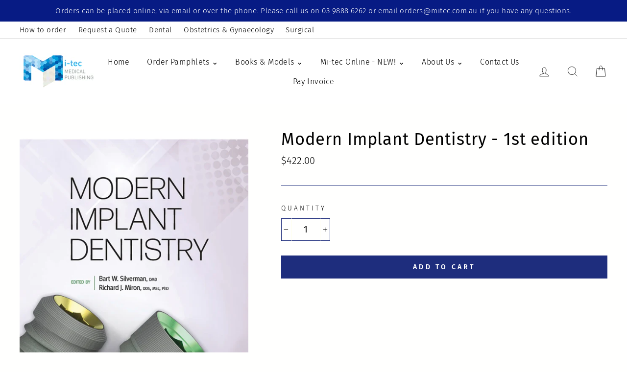

--- FILE ---
content_type: text/html; charset=utf-8
request_url: https://www.mitec.com.au/products/modern-implant-dentistry-1st-edition
body_size: 31956
content:
<!doctype html>
<html class="no-js" lang="en">
<head>
  <!-- Google Tag Manager -->
    <script>(function(w,d,s,l,i){w[l]=w[l]||[];w[l].push({'gtm.start':
    new Date().getTime(),event:'gtm.js'});var f=d.getElementsByTagName(s)[0],
    j=d.createElement(s),dl=l!='dataLayer'?'&l='+l:'';j.async=true;j.src=
    'https://www.googletagmanager.com/gtm.js?id='+i+dl;f.parentNode.insertBefore(j,f);
    })(window,document,'script','dataLayer','GTM-T76ZQ78');</script>
  <!-- End Google Tag Manager -->
  
  <meta charset="utf-8">
  <meta http-equiv="X-UA-Compatible" content="IE=edge,chrome=1">
  <meta name="viewport" content="width=device-width,initial-scale=1">
  <meta name="theme-color" content="#1e2d7d">
  <link rel="canonical" href="https://www.mitec.com.au/products/modern-implant-dentistry-1st-edition">
  <meta name="format-detection" content="telephone=no">
  <title>Modern Implant Dentistry - 1st edition
&ndash; Mi-tec Medical Publishing
</title><meta name="description" content="by Drs Bart W. Silverman and Richard J. Miron ISBN 9781647241605 • Hardcover • 472 pages • 1738 illustrationsThis book takes a comprehensive look at the state of implant dentistry today, equipping beginners and seasoned clinicians to improve their skills and practice implant dentistry safely and predictably. The early "><meta property="og:site_name" content="Mi-tec Medical Publishing">
  <meta property="og:url" content="https://www.mitec.com.au/products/modern-implant-dentistry-1st-edition">
  <meta property="og:title" content="Modern Implant Dentistry - 1st edition">
  <meta property="og:type" content="product">
  <meta property="og:description" content="by Drs Bart W. Silverman and Richard J. Miron ISBN 9781647241605 • Hardcover • 472 pages • 1738 illustrationsThis book takes a comprehensive look at the state of implant dentistry today, equipping beginners and seasoned clinicians to improve their skills and practice implant dentistry safely and predictably. The early "><meta property="og:price:amount" content="422.00">
    <meta property="og:price:currency" content="AUD"><meta property="og:image" content="http://www.mitec.com.au/cdn/shop/files/9781647241605_1200x630.jpg?v=1691045307">
  <meta property="og:image:secure_url" content="https://www.mitec.com.au/cdn/shop/files/9781647241605_1200x630.jpg?v=1691045307">
  <meta name="twitter:site" content="@">
  <meta name="twitter:card" content="summary_large_image">
  <meta name="twitter:title" content="Modern Implant Dentistry - 1st edition">
  <meta name="twitter:description" content="by Drs Bart W. Silverman and Richard J. Miron ISBN 9781647241605 • Hardcover • 472 pages • 1738 illustrationsThis book takes a comprehensive look at the state of implant dentistry today, equipping beginners and seasoned clinicians to improve their skills and practice implant dentistry safely and predictably. The early ">


  <style data-shopify>
  @font-face {
  font-family: "Fira Sans";
  font-weight: 400;
  font-style: normal;
  src: url("//www.mitec.com.au/cdn/fonts/fira_sans/firasans_n4.2bbe25c7eff81f2190328b1f4c09fff694a30391.woff2") format("woff2"),
       url("//www.mitec.com.au/cdn/fonts/fira_sans/firasans_n4.3080da6df53473deabf85f231151766e88fe58e5.woff") format("woff");
}

  @font-face {
  font-family: "Fira Sans";
  font-weight: 300;
  font-style: normal;
  src: url("//www.mitec.com.au/cdn/fonts/fira_sans/firasans_n3.0f3705f458aebfd9ce857438584befd4c280b993.woff2") format("woff2"),
       url("//www.mitec.com.au/cdn/fonts/fira_sans/firasans_n3.b89560e3562679a8d0e235bc6fd7fbd4fff64301.woff") format("woff");
}


  @font-face {
  font-family: "Fira Sans";
  font-weight: 600;
  font-style: normal;
  src: url("//www.mitec.com.au/cdn/fonts/fira_sans/firasans_n6.6e69582c830743b0b2519d70cb6f53fae6750454.woff2") format("woff2"),
       url("//www.mitec.com.au/cdn/fonts/fira_sans/firasans_n6.56f6d15fcabb3c1b127727e16232daf8adf28d0a.woff") format("woff");
}

  @font-face {
  font-family: "Fira Sans";
  font-weight: 300;
  font-style: italic;
  src: url("//www.mitec.com.au/cdn/fonts/fira_sans/firasans_i3.984281e0965b58f8a181c2932b54cc753377821e.woff2") format("woff2"),
       url("//www.mitec.com.au/cdn/fonts/fira_sans/firasans_i3.d836b3a32204d421a8e506dffbf941d9089d8c8e.woff") format("woff");
}

  @font-face {
  font-family: "Fira Sans";
  font-weight: 600;
  font-style: italic;
  src: url("//www.mitec.com.au/cdn/fonts/fira_sans/firasans_i6.6be0362d67646d083fec286f5635829c5c3bc7a3.woff2") format("woff2"),
       url("//www.mitec.com.au/cdn/fonts/fira_sans/firasans_i6.e7cbc93a0829316f41ccb48843395e27dd058393.woff") format("woff");
}

</style>

  <link href="//www.mitec.com.au/cdn/shop/t/25/assets/theme.scss.css?v=32700321681282697111759344239" rel="stylesheet" type="text/css" media="all" />

  <style data-shopify>
    .collection-item__title {
      font-size: 14.4px;
    }

    @media screen and (min-width: 769px) {
      .collection-item__title {
        font-size: 18px;
      }
    }
  </style>

  <script>
    document.documentElement.className = document.documentElement.className.replace('no-js', 'js');

    window.theme = window.theme || {};
    theme.strings = {
      addToCart: "Add to cart",
      soldOut: "Sold Out",
      unavailable: "Unavailable",
      stockLabel: "Only [count] items in stock!",
      willNotShipUntil: "Will not ship until [date]",
      willBeInStockAfter: "Will be in stock after [date]",
      waitingForStock: "Inventory on the way",
      savePrice: "Save [saved_amount]",
      cartEmpty: "Your cart is currently empty.",
      cartTermsConfirmation: "You must agree with the terms and conditions of sales to check out"
    };
    theme.settings = {
      dynamicVariantsEnable: true,
      dynamicVariantType: "button",
      cartType: "drawer",
      currenciesEnabled: false,
      nativeMultiCurrency: 1 > 1 ? true : false,
      moneyFormat: "${{amount}}",
      saveType: "dollar",
      recentlyViewedEnabled: false,
      predictiveSearch: true,
      predictiveSearchType: "product",
      inventoryThreshold: 10,
      quickView: true,
      themeName: 'Impulse',
      themeVersion: "2.5.0"
    };
  </script>
<script>(function(w,d,t,r,u){var f,n,i;w[u]=w[u]||[],f=function(){var o={ti:"187173682", tm:"shpfy_ui", enableAutoSpaTracking: true};o.q=w[u],w[u]=new UET(o),w[u].push("pageLoad")},n=d.createElement(t),n.src=r,n.async=1,n.onload=n.onreadystatechange=function(){var s=this.readyState;s&&s!=="loaded"&&s!=="complete"||(f(),n.onload=n.onreadystatechange=null)},i=d.getElementsByTagName(t)[0],i.parentNode.insertBefore(n,i)})(window,document,"script","//bat.bing.com/bat.js","uetq");</script>
  <script>window.performance && window.performance.mark && window.performance.mark('shopify.content_for_header.start');</script><meta name="google-site-verification" content="NIQoLcRGl5dBuEYLpW4bONiHs8DXRa51yEMCFY01ZS8">
<meta id="shopify-digital-wallet" name="shopify-digital-wallet" content="/28282060848/digital_wallets/dialog">
<meta name="shopify-checkout-api-token" content="d04515355c7d3b183df080a809d6352e">
<link rel="alternate" type="application/json+oembed" href="https://www.mitec.com.au/products/modern-implant-dentistry-1st-edition.oembed">
<script async="async" src="/checkouts/internal/preloads.js?locale=en-AU"></script>
<script id="apple-pay-shop-capabilities" type="application/json">{"shopId":28282060848,"countryCode":"AU","currencyCode":"AUD","merchantCapabilities":["supports3DS"],"merchantId":"gid:\/\/shopify\/Shop\/28282060848","merchantName":"Mi-tec Medical Publishing","requiredBillingContactFields":["postalAddress","email"],"requiredShippingContactFields":["postalAddress","email"],"shippingType":"shipping","supportedNetworks":["visa","masterCard","amex","jcb"],"total":{"type":"pending","label":"Mi-tec Medical Publishing","amount":"1.00"},"shopifyPaymentsEnabled":true,"supportsSubscriptions":true}</script>
<script id="shopify-features" type="application/json">{"accessToken":"d04515355c7d3b183df080a809d6352e","betas":["rich-media-storefront-analytics"],"domain":"www.mitec.com.au","predictiveSearch":true,"shopId":28282060848,"locale":"en"}</script>
<script>var Shopify = Shopify || {};
Shopify.shop = "mitec-media.myshopify.com";
Shopify.locale = "en";
Shopify.currency = {"active":"AUD","rate":"1.0"};
Shopify.country = "AU";
Shopify.theme = {"name":"Copy of Impulse (with Reorder) | AT customization","id":125048258608,"schema_name":"Impulse","schema_version":"2.5.0","theme_store_id":857,"role":"main"};
Shopify.theme.handle = "null";
Shopify.theme.style = {"id":null,"handle":null};
Shopify.cdnHost = "www.mitec.com.au/cdn";
Shopify.routes = Shopify.routes || {};
Shopify.routes.root = "/";</script>
<script type="module">!function(o){(o.Shopify=o.Shopify||{}).modules=!0}(window);</script>
<script>!function(o){function n(){var o=[];function n(){o.push(Array.prototype.slice.apply(arguments))}return n.q=o,n}var t=o.Shopify=o.Shopify||{};t.loadFeatures=n(),t.autoloadFeatures=n()}(window);</script>
<script id="shop-js-analytics" type="application/json">{"pageType":"product"}</script>
<script defer="defer" async type="module" src="//www.mitec.com.au/cdn/shopifycloud/shop-js/modules/v2/client.init-shop-cart-sync_WVOgQShq.en.esm.js"></script>
<script defer="defer" async type="module" src="//www.mitec.com.au/cdn/shopifycloud/shop-js/modules/v2/chunk.common_C_13GLB1.esm.js"></script>
<script defer="defer" async type="module" src="//www.mitec.com.au/cdn/shopifycloud/shop-js/modules/v2/chunk.modal_CLfMGd0m.esm.js"></script>
<script type="module">
  await import("//www.mitec.com.au/cdn/shopifycloud/shop-js/modules/v2/client.init-shop-cart-sync_WVOgQShq.en.esm.js");
await import("//www.mitec.com.au/cdn/shopifycloud/shop-js/modules/v2/chunk.common_C_13GLB1.esm.js");
await import("//www.mitec.com.au/cdn/shopifycloud/shop-js/modules/v2/chunk.modal_CLfMGd0m.esm.js");

  window.Shopify.SignInWithShop?.initShopCartSync?.({"fedCMEnabled":true,"windoidEnabled":true});

</script>
<script>(function() {
  var isLoaded = false;
  function asyncLoad() {
    if (isLoaded) return;
    isLoaded = true;
    var urls = ["https:\/\/chimpstatic.com\/mcjs-connected\/js\/users\/7fea35816794625f340726e48\/ff4b307377e1276c91f1601ac.js?shop=mitec-media.myshopify.com","https:\/\/script.pop-convert.com\/new-micro\/production.pc.min.js?unique_id=mitec-media.myshopify.com\u0026shop=mitec-media.myshopify.com","https:\/\/cdn.s3.pop-convert.com\/pcjs.production.min.js?unique_id=mitec-media.myshopify.com\u0026shop=mitec-media.myshopify.com"];
    for (var i = 0; i < urls.length; i++) {
      var s = document.createElement('script');
      s.type = 'text/javascript';
      s.async = true;
      s.src = urls[i];
      var x = document.getElementsByTagName('script')[0];
      x.parentNode.insertBefore(s, x);
    }
  };
  if(window.attachEvent) {
    window.attachEvent('onload', asyncLoad);
  } else {
    window.addEventListener('load', asyncLoad, false);
  }
})();</script>
<script id="__st">var __st={"a":28282060848,"offset":39600,"reqid":"53f1fe72-0a12-460e-b95c-cdf6350a3c19-1769678833","pageurl":"www.mitec.com.au\/products\/modern-implant-dentistry-1st-edition","u":"2285f0d0fdd7","p":"product","rtyp":"product","rid":7259951562800};</script>
<script>window.ShopifyPaypalV4VisibilityTracking = true;</script>
<script id="captcha-bootstrap">!function(){'use strict';const t='contact',e='account',n='new_comment',o=[[t,t],['blogs',n],['comments',n],[t,'customer']],c=[[e,'customer_login'],[e,'guest_login'],[e,'recover_customer_password'],[e,'create_customer']],r=t=>t.map((([t,e])=>`form[action*='/${t}']:not([data-nocaptcha='true']) input[name='form_type'][value='${e}']`)).join(','),a=t=>()=>t?[...document.querySelectorAll(t)].map((t=>t.form)):[];function s(){const t=[...o],e=r(t);return a(e)}const i='password',u='form_key',d=['recaptcha-v3-token','g-recaptcha-response','h-captcha-response',i],f=()=>{try{return window.sessionStorage}catch{return}},m='__shopify_v',_=t=>t.elements[u];function p(t,e,n=!1){try{const o=window.sessionStorage,c=JSON.parse(o.getItem(e)),{data:r}=function(t){const{data:e,action:n}=t;return t[m]||n?{data:e,action:n}:{data:t,action:n}}(c);for(const[e,n]of Object.entries(r))t.elements[e]&&(t.elements[e].value=n);n&&o.removeItem(e)}catch(o){console.error('form repopulation failed',{error:o})}}const l='form_type',E='cptcha';function T(t){t.dataset[E]=!0}const w=window,h=w.document,L='Shopify',v='ce_forms',y='captcha';let A=!1;((t,e)=>{const n=(g='f06e6c50-85a8-45c8-87d0-21a2b65856fe',I='https://cdn.shopify.com/shopifycloud/storefront-forms-hcaptcha/ce_storefront_forms_captcha_hcaptcha.v1.5.2.iife.js',D={infoText:'Protected by hCaptcha',privacyText:'Privacy',termsText:'Terms'},(t,e,n)=>{const o=w[L][v],c=o.bindForm;if(c)return c(t,g,e,D).then(n);var r;o.q.push([[t,g,e,D],n]),r=I,A||(h.body.append(Object.assign(h.createElement('script'),{id:'captcha-provider',async:!0,src:r})),A=!0)});var g,I,D;w[L]=w[L]||{},w[L][v]=w[L][v]||{},w[L][v].q=[],w[L][y]=w[L][y]||{},w[L][y].protect=function(t,e){n(t,void 0,e),T(t)},Object.freeze(w[L][y]),function(t,e,n,w,h,L){const[v,y,A,g]=function(t,e,n){const i=e?o:[],u=t?c:[],d=[...i,...u],f=r(d),m=r(i),_=r(d.filter((([t,e])=>n.includes(e))));return[a(f),a(m),a(_),s()]}(w,h,L),I=t=>{const e=t.target;return e instanceof HTMLFormElement?e:e&&e.form},D=t=>v().includes(t);t.addEventListener('submit',(t=>{const e=I(t);if(!e)return;const n=D(e)&&!e.dataset.hcaptchaBound&&!e.dataset.recaptchaBound,o=_(e),c=g().includes(e)&&(!o||!o.value);(n||c)&&t.preventDefault(),c&&!n&&(function(t){try{if(!f())return;!function(t){const e=f();if(!e)return;const n=_(t);if(!n)return;const o=n.value;o&&e.removeItem(o)}(t);const e=Array.from(Array(32),(()=>Math.random().toString(36)[2])).join('');!function(t,e){_(t)||t.append(Object.assign(document.createElement('input'),{type:'hidden',name:u})),t.elements[u].value=e}(t,e),function(t,e){const n=f();if(!n)return;const o=[...t.querySelectorAll(`input[type='${i}']`)].map((({name:t})=>t)),c=[...d,...o],r={};for(const[a,s]of new FormData(t).entries())c.includes(a)||(r[a]=s);n.setItem(e,JSON.stringify({[m]:1,action:t.action,data:r}))}(t,e)}catch(e){console.error('failed to persist form',e)}}(e),e.submit())}));const S=(t,e)=>{t&&!t.dataset[E]&&(n(t,e.some((e=>e===t))),T(t))};for(const o of['focusin','change'])t.addEventListener(o,(t=>{const e=I(t);D(e)&&S(e,y())}));const B=e.get('form_key'),M=e.get(l),P=B&&M;t.addEventListener('DOMContentLoaded',(()=>{const t=y();if(P)for(const e of t)e.elements[l].value===M&&p(e,B);[...new Set([...A(),...v().filter((t=>'true'===t.dataset.shopifyCaptcha))])].forEach((e=>S(e,t)))}))}(h,new URLSearchParams(w.location.search),n,t,e,['guest_login'])})(!0,!0)}();</script>
<script integrity="sha256-4kQ18oKyAcykRKYeNunJcIwy7WH5gtpwJnB7kiuLZ1E=" data-source-attribution="shopify.loadfeatures" defer="defer" src="//www.mitec.com.au/cdn/shopifycloud/storefront/assets/storefront/load_feature-a0a9edcb.js" crossorigin="anonymous"></script>
<script data-source-attribution="shopify.dynamic_checkout.dynamic.init">var Shopify=Shopify||{};Shopify.PaymentButton=Shopify.PaymentButton||{isStorefrontPortableWallets:!0,init:function(){window.Shopify.PaymentButton.init=function(){};var t=document.createElement("script");t.src="https://www.mitec.com.au/cdn/shopifycloud/portable-wallets/latest/portable-wallets.en.js",t.type="module",document.head.appendChild(t)}};
</script>
<script data-source-attribution="shopify.dynamic_checkout.buyer_consent">
  function portableWalletsHideBuyerConsent(e){var t=document.getElementById("shopify-buyer-consent"),n=document.getElementById("shopify-subscription-policy-button");t&&n&&(t.classList.add("hidden"),t.setAttribute("aria-hidden","true"),n.removeEventListener("click",e))}function portableWalletsShowBuyerConsent(e){var t=document.getElementById("shopify-buyer-consent"),n=document.getElementById("shopify-subscription-policy-button");t&&n&&(t.classList.remove("hidden"),t.removeAttribute("aria-hidden"),n.addEventListener("click",e))}window.Shopify?.PaymentButton&&(window.Shopify.PaymentButton.hideBuyerConsent=portableWalletsHideBuyerConsent,window.Shopify.PaymentButton.showBuyerConsent=portableWalletsShowBuyerConsent);
</script>
<script data-source-attribution="shopify.dynamic_checkout.cart.bootstrap">document.addEventListener("DOMContentLoaded",(function(){function t(){return document.querySelector("shopify-accelerated-checkout-cart, shopify-accelerated-checkout")}if(t())Shopify.PaymentButton.init();else{new MutationObserver((function(e,n){t()&&(Shopify.PaymentButton.init(),n.disconnect())})).observe(document.body,{childList:!0,subtree:!0})}}));
</script>
<link id="shopify-accelerated-checkout-styles" rel="stylesheet" media="screen" href="https://www.mitec.com.au/cdn/shopifycloud/portable-wallets/latest/accelerated-checkout-backwards-compat.css" crossorigin="anonymous">
<style id="shopify-accelerated-checkout-cart">
        #shopify-buyer-consent {
  margin-top: 1em;
  display: inline-block;
  width: 100%;
}

#shopify-buyer-consent.hidden {
  display: none;
}

#shopify-subscription-policy-button {
  background: none;
  border: none;
  padding: 0;
  text-decoration: underline;
  font-size: inherit;
  cursor: pointer;
}

#shopify-subscription-policy-button::before {
  box-shadow: none;
}

      </style>

<script>window.performance && window.performance.mark && window.performance.mark('shopify.content_for_header.end');</script>

  <script src="//www.mitec.com.au/cdn/shop/t/25/assets/vendor-scripts-v4.js" defer="defer"></script>

  

  <script src="//www.mitec.com.au/cdn/shop/t/25/assets/theme.js?v=166786151154096877581677743388" defer="defer"></script><script src="//staticxx.s3.amazonaws.com/aio_stats_lib_v1.min.js?v=1.0"></script> 
<!-- "snippets/pagefly-header.liquid" was not rendered, the associated app was uninstalled -->
 <link href='https://fonts.googleapis.com/css?family=Lato:300,400,700,900|Manjari:400,700|Nunito:300,400,600,700,800|Roboto:300,400,500,700,900&display=swap' rel='stylesheet'>
                                   <link rel='stylesheet' href='https://reorder-master.hulkapps.com/css/re-order.css'>
<!--Gem_Page_Header_Script-->
    


<!--End_Gem_Page_Header_Script-->



    

    
  
<!-- BEGIN app block: shopify://apps/gempages-builder/blocks/embed-gp-script-head/20b379d4-1b20-474c-a6ca-665c331919f3 -->














<!-- END app block --><link href="https://monorail-edge.shopifysvc.com" rel="dns-prefetch">
<script>(function(){if ("sendBeacon" in navigator && "performance" in window) {try {var session_token_from_headers = performance.getEntriesByType('navigation')[0].serverTiming.find(x => x.name == '_s').description;} catch {var session_token_from_headers = undefined;}var session_cookie_matches = document.cookie.match(/_shopify_s=([^;]*)/);var session_token_from_cookie = session_cookie_matches && session_cookie_matches.length === 2 ? session_cookie_matches[1] : "";var session_token = session_token_from_headers || session_token_from_cookie || "";function handle_abandonment_event(e) {var entries = performance.getEntries().filter(function(entry) {return /monorail-edge.shopifysvc.com/.test(entry.name);});if (!window.abandonment_tracked && entries.length === 0) {window.abandonment_tracked = true;var currentMs = Date.now();var navigation_start = performance.timing.navigationStart;var payload = {shop_id: 28282060848,url: window.location.href,navigation_start,duration: currentMs - navigation_start,session_token,page_type: "product"};window.navigator.sendBeacon("https://monorail-edge.shopifysvc.com/v1/produce", JSON.stringify({schema_id: "online_store_buyer_site_abandonment/1.1",payload: payload,metadata: {event_created_at_ms: currentMs,event_sent_at_ms: currentMs}}));}}window.addEventListener('pagehide', handle_abandonment_event);}}());</script>
<script id="web-pixels-manager-setup">(function e(e,d,r,n,o){if(void 0===o&&(o={}),!Boolean(null===(a=null===(i=window.Shopify)||void 0===i?void 0:i.analytics)||void 0===a?void 0:a.replayQueue)){var i,a;window.Shopify=window.Shopify||{};var t=window.Shopify;t.analytics=t.analytics||{};var s=t.analytics;s.replayQueue=[],s.publish=function(e,d,r){return s.replayQueue.push([e,d,r]),!0};try{self.performance.mark("wpm:start")}catch(e){}var l=function(){var e={modern:/Edge?\/(1{2}[4-9]|1[2-9]\d|[2-9]\d{2}|\d{4,})\.\d+(\.\d+|)|Firefox\/(1{2}[4-9]|1[2-9]\d|[2-9]\d{2}|\d{4,})\.\d+(\.\d+|)|Chrom(ium|e)\/(9{2}|\d{3,})\.\d+(\.\d+|)|(Maci|X1{2}).+ Version\/(15\.\d+|(1[6-9]|[2-9]\d|\d{3,})\.\d+)([,.]\d+|)( \(\w+\)|)( Mobile\/\w+|) Safari\/|Chrome.+OPR\/(9{2}|\d{3,})\.\d+\.\d+|(CPU[ +]OS|iPhone[ +]OS|CPU[ +]iPhone|CPU IPhone OS|CPU iPad OS)[ +]+(15[._]\d+|(1[6-9]|[2-9]\d|\d{3,})[._]\d+)([._]\d+|)|Android:?[ /-](13[3-9]|1[4-9]\d|[2-9]\d{2}|\d{4,})(\.\d+|)(\.\d+|)|Android.+Firefox\/(13[5-9]|1[4-9]\d|[2-9]\d{2}|\d{4,})\.\d+(\.\d+|)|Android.+Chrom(ium|e)\/(13[3-9]|1[4-9]\d|[2-9]\d{2}|\d{4,})\.\d+(\.\d+|)|SamsungBrowser\/([2-9]\d|\d{3,})\.\d+/,legacy:/Edge?\/(1[6-9]|[2-9]\d|\d{3,})\.\d+(\.\d+|)|Firefox\/(5[4-9]|[6-9]\d|\d{3,})\.\d+(\.\d+|)|Chrom(ium|e)\/(5[1-9]|[6-9]\d|\d{3,})\.\d+(\.\d+|)([\d.]+$|.*Safari\/(?![\d.]+ Edge\/[\d.]+$))|(Maci|X1{2}).+ Version\/(10\.\d+|(1[1-9]|[2-9]\d|\d{3,})\.\d+)([,.]\d+|)( \(\w+\)|)( Mobile\/\w+|) Safari\/|Chrome.+OPR\/(3[89]|[4-9]\d|\d{3,})\.\d+\.\d+|(CPU[ +]OS|iPhone[ +]OS|CPU[ +]iPhone|CPU IPhone OS|CPU iPad OS)[ +]+(10[._]\d+|(1[1-9]|[2-9]\d|\d{3,})[._]\d+)([._]\d+|)|Android:?[ /-](13[3-9]|1[4-9]\d|[2-9]\d{2}|\d{4,})(\.\d+|)(\.\d+|)|Mobile Safari.+OPR\/([89]\d|\d{3,})\.\d+\.\d+|Android.+Firefox\/(13[5-9]|1[4-9]\d|[2-9]\d{2}|\d{4,})\.\d+(\.\d+|)|Android.+Chrom(ium|e)\/(13[3-9]|1[4-9]\d|[2-9]\d{2}|\d{4,})\.\d+(\.\d+|)|Android.+(UC? ?Browser|UCWEB|U3)[ /]?(15\.([5-9]|\d{2,})|(1[6-9]|[2-9]\d|\d{3,})\.\d+)\.\d+|SamsungBrowser\/(5\.\d+|([6-9]|\d{2,})\.\d+)|Android.+MQ{2}Browser\/(14(\.(9|\d{2,})|)|(1[5-9]|[2-9]\d|\d{3,})(\.\d+|))(\.\d+|)|K[Aa][Ii]OS\/(3\.\d+|([4-9]|\d{2,})\.\d+)(\.\d+|)/},d=e.modern,r=e.legacy,n=navigator.userAgent;return n.match(d)?"modern":n.match(r)?"legacy":"unknown"}(),u="modern"===l?"modern":"legacy",c=(null!=n?n:{modern:"",legacy:""})[u],f=function(e){return[e.baseUrl,"/wpm","/b",e.hashVersion,"modern"===e.buildTarget?"m":"l",".js"].join("")}({baseUrl:d,hashVersion:r,buildTarget:u}),m=function(e){var d=e.version,r=e.bundleTarget,n=e.surface,o=e.pageUrl,i=e.monorailEndpoint;return{emit:function(e){var a=e.status,t=e.errorMsg,s=(new Date).getTime(),l=JSON.stringify({metadata:{event_sent_at_ms:s},events:[{schema_id:"web_pixels_manager_load/3.1",payload:{version:d,bundle_target:r,page_url:o,status:a,surface:n,error_msg:t},metadata:{event_created_at_ms:s}}]});if(!i)return console&&console.warn&&console.warn("[Web Pixels Manager] No Monorail endpoint provided, skipping logging."),!1;try{return self.navigator.sendBeacon.bind(self.navigator)(i,l)}catch(e){}var u=new XMLHttpRequest;try{return u.open("POST",i,!0),u.setRequestHeader("Content-Type","text/plain"),u.send(l),!0}catch(e){return console&&console.warn&&console.warn("[Web Pixels Manager] Got an unhandled error while logging to Monorail."),!1}}}}({version:r,bundleTarget:l,surface:e.surface,pageUrl:self.location.href,monorailEndpoint:e.monorailEndpoint});try{o.browserTarget=l,function(e){var d=e.src,r=e.async,n=void 0===r||r,o=e.onload,i=e.onerror,a=e.sri,t=e.scriptDataAttributes,s=void 0===t?{}:t,l=document.createElement("script"),u=document.querySelector("head"),c=document.querySelector("body");if(l.async=n,l.src=d,a&&(l.integrity=a,l.crossOrigin="anonymous"),s)for(var f in s)if(Object.prototype.hasOwnProperty.call(s,f))try{l.dataset[f]=s[f]}catch(e){}if(o&&l.addEventListener("load",o),i&&l.addEventListener("error",i),u)u.appendChild(l);else{if(!c)throw new Error("Did not find a head or body element to append the script");c.appendChild(l)}}({src:f,async:!0,onload:function(){if(!function(){var e,d;return Boolean(null===(d=null===(e=window.Shopify)||void 0===e?void 0:e.analytics)||void 0===d?void 0:d.initialized)}()){var d=window.webPixelsManager.init(e)||void 0;if(d){var r=window.Shopify.analytics;r.replayQueue.forEach((function(e){var r=e[0],n=e[1],o=e[2];d.publishCustomEvent(r,n,o)})),r.replayQueue=[],r.publish=d.publishCustomEvent,r.visitor=d.visitor,r.initialized=!0}}},onerror:function(){return m.emit({status:"failed",errorMsg:"".concat(f," has failed to load")})},sri:function(e){var d=/^sha384-[A-Za-z0-9+/=]+$/;return"string"==typeof e&&d.test(e)}(c)?c:"",scriptDataAttributes:o}),m.emit({status:"loading"})}catch(e){m.emit({status:"failed",errorMsg:(null==e?void 0:e.message)||"Unknown error"})}}})({shopId: 28282060848,storefrontBaseUrl: "https://www.mitec.com.au",extensionsBaseUrl: "https://extensions.shopifycdn.com/cdn/shopifycloud/web-pixels-manager",monorailEndpoint: "https://monorail-edge.shopifysvc.com/unstable/produce_batch",surface: "storefront-renderer",enabledBetaFlags: ["2dca8a86"],webPixelsConfigList: [{"id":"875626544","configuration":"{\"ti\":\"187206019\",\"endpoint\":\"https:\/\/bat.bing.com\/action\/0\"}","eventPayloadVersion":"v1","runtimeContext":"STRICT","scriptVersion":"5ee93563fe31b11d2d65e2f09a5229dc","type":"APP","apiClientId":2997493,"privacyPurposes":["ANALYTICS","MARKETING","SALE_OF_DATA"],"dataSharingAdjustments":{"protectedCustomerApprovalScopes":["read_customer_personal_data"]}},{"id":"276856880","configuration":"{\"config\":\"{\\\"pixel_id\\\":\\\"G-7H8F0MG6TL\\\",\\\"target_country\\\":\\\"AU\\\",\\\"gtag_events\\\":[{\\\"type\\\":\\\"begin_checkout\\\",\\\"action_label\\\":\\\"G-7H8F0MG6TL\\\"},{\\\"type\\\":\\\"search\\\",\\\"action_label\\\":\\\"G-7H8F0MG6TL\\\"},{\\\"type\\\":\\\"view_item\\\",\\\"action_label\\\":[\\\"G-7H8F0MG6TL\\\",\\\"MC-01SDRM9RZ3\\\"]},{\\\"type\\\":\\\"purchase\\\",\\\"action_label\\\":[\\\"G-7H8F0MG6TL\\\",\\\"MC-01SDRM9RZ3\\\"]},{\\\"type\\\":\\\"page_view\\\",\\\"action_label\\\":[\\\"G-7H8F0MG6TL\\\",\\\"MC-01SDRM9RZ3\\\"]},{\\\"type\\\":\\\"add_payment_info\\\",\\\"action_label\\\":\\\"G-7H8F0MG6TL\\\"},{\\\"type\\\":\\\"add_to_cart\\\",\\\"action_label\\\":\\\"G-7H8F0MG6TL\\\"}],\\\"enable_monitoring_mode\\\":false}\"}","eventPayloadVersion":"v1","runtimeContext":"OPEN","scriptVersion":"b2a88bafab3e21179ed38636efcd8a93","type":"APP","apiClientId":1780363,"privacyPurposes":[],"dataSharingAdjustments":{"protectedCustomerApprovalScopes":["read_customer_address","read_customer_email","read_customer_name","read_customer_personal_data","read_customer_phone"]}},{"id":"104267824","eventPayloadVersion":"1","runtimeContext":"LAX","scriptVersion":"1","type":"CUSTOM","privacyPurposes":["ANALYTICS","MARKETING","SALE_OF_DATA"],"name":"UET Tag"},{"id":"shopify-app-pixel","configuration":"{}","eventPayloadVersion":"v1","runtimeContext":"STRICT","scriptVersion":"0450","apiClientId":"shopify-pixel","type":"APP","privacyPurposes":["ANALYTICS","MARKETING"]},{"id":"shopify-custom-pixel","eventPayloadVersion":"v1","runtimeContext":"LAX","scriptVersion":"0450","apiClientId":"shopify-pixel","type":"CUSTOM","privacyPurposes":["ANALYTICS","MARKETING"]}],isMerchantRequest: false,initData: {"shop":{"name":"Mi-tec Medical Publishing","paymentSettings":{"currencyCode":"AUD"},"myshopifyDomain":"mitec-media.myshopify.com","countryCode":"AU","storefrontUrl":"https:\/\/www.mitec.com.au"},"customer":null,"cart":null,"checkout":null,"productVariants":[{"price":{"amount":422.0,"currencyCode":"AUD"},"product":{"title":"Modern Implant Dentistry - 1st edition","vendor":"Mi-tec Medical Publishing","id":"7259951562800","untranslatedTitle":"Modern Implant Dentistry - 1st edition","url":"\/products\/modern-implant-dentistry-1st-edition","type":"Dental"},"id":"40896391413808","image":{"src":"\/\/www.mitec.com.au\/cdn\/shop\/files\/9781647241605.jpg?v=1691045307"},"sku":"9781647241605","title":"Default Title","untranslatedTitle":"Default Title"}],"purchasingCompany":null},},"https://www.mitec.com.au/cdn","1d2a099fw23dfb22ep557258f5m7a2edbae",{"modern":"","legacy":""},{"shopId":"28282060848","storefrontBaseUrl":"https:\/\/www.mitec.com.au","extensionBaseUrl":"https:\/\/extensions.shopifycdn.com\/cdn\/shopifycloud\/web-pixels-manager","surface":"storefront-renderer","enabledBetaFlags":"[\"2dca8a86\"]","isMerchantRequest":"false","hashVersion":"1d2a099fw23dfb22ep557258f5m7a2edbae","publish":"custom","events":"[[\"page_viewed\",{}],[\"product_viewed\",{\"productVariant\":{\"price\":{\"amount\":422.0,\"currencyCode\":\"AUD\"},\"product\":{\"title\":\"Modern Implant Dentistry - 1st edition\",\"vendor\":\"Mi-tec Medical Publishing\",\"id\":\"7259951562800\",\"untranslatedTitle\":\"Modern Implant Dentistry - 1st edition\",\"url\":\"\/products\/modern-implant-dentistry-1st-edition\",\"type\":\"Dental\"},\"id\":\"40896391413808\",\"image\":{\"src\":\"\/\/www.mitec.com.au\/cdn\/shop\/files\/9781647241605.jpg?v=1691045307\"},\"sku\":\"9781647241605\",\"title\":\"Default Title\",\"untranslatedTitle\":\"Default Title\"}}]]"});</script><script>
  window.ShopifyAnalytics = window.ShopifyAnalytics || {};
  window.ShopifyAnalytics.meta = window.ShopifyAnalytics.meta || {};
  window.ShopifyAnalytics.meta.currency = 'AUD';
  var meta = {"product":{"id":7259951562800,"gid":"gid:\/\/shopify\/Product\/7259951562800","vendor":"Mi-tec Medical Publishing","type":"Dental","handle":"modern-implant-dentistry-1st-edition","variants":[{"id":40896391413808,"price":42200,"name":"Modern Implant Dentistry - 1st edition","public_title":null,"sku":"9781647241605"}],"remote":false},"page":{"pageType":"product","resourceType":"product","resourceId":7259951562800,"requestId":"53f1fe72-0a12-460e-b95c-cdf6350a3c19-1769678833"}};
  for (var attr in meta) {
    window.ShopifyAnalytics.meta[attr] = meta[attr];
  }
</script>
<script class="analytics">
  (function () {
    var customDocumentWrite = function(content) {
      var jquery = null;

      if (window.jQuery) {
        jquery = window.jQuery;
      } else if (window.Checkout && window.Checkout.$) {
        jquery = window.Checkout.$;
      }

      if (jquery) {
        jquery('body').append(content);
      }
    };

    var hasLoggedConversion = function(token) {
      if (token) {
        return document.cookie.indexOf('loggedConversion=' + token) !== -1;
      }
      return false;
    }

    var setCookieIfConversion = function(token) {
      if (token) {
        var twoMonthsFromNow = new Date(Date.now());
        twoMonthsFromNow.setMonth(twoMonthsFromNow.getMonth() + 2);

        document.cookie = 'loggedConversion=' + token + '; expires=' + twoMonthsFromNow;
      }
    }

    var trekkie = window.ShopifyAnalytics.lib = window.trekkie = window.trekkie || [];
    if (trekkie.integrations) {
      return;
    }
    trekkie.methods = [
      'identify',
      'page',
      'ready',
      'track',
      'trackForm',
      'trackLink'
    ];
    trekkie.factory = function(method) {
      return function() {
        var args = Array.prototype.slice.call(arguments);
        args.unshift(method);
        trekkie.push(args);
        return trekkie;
      };
    };
    for (var i = 0; i < trekkie.methods.length; i++) {
      var key = trekkie.methods[i];
      trekkie[key] = trekkie.factory(key);
    }
    trekkie.load = function(config) {
      trekkie.config = config || {};
      trekkie.config.initialDocumentCookie = document.cookie;
      var first = document.getElementsByTagName('script')[0];
      var script = document.createElement('script');
      script.type = 'text/javascript';
      script.onerror = function(e) {
        var scriptFallback = document.createElement('script');
        scriptFallback.type = 'text/javascript';
        scriptFallback.onerror = function(error) {
                var Monorail = {
      produce: function produce(monorailDomain, schemaId, payload) {
        var currentMs = new Date().getTime();
        var event = {
          schema_id: schemaId,
          payload: payload,
          metadata: {
            event_created_at_ms: currentMs,
            event_sent_at_ms: currentMs
          }
        };
        return Monorail.sendRequest("https://" + monorailDomain + "/v1/produce", JSON.stringify(event));
      },
      sendRequest: function sendRequest(endpointUrl, payload) {
        // Try the sendBeacon API
        if (window && window.navigator && typeof window.navigator.sendBeacon === 'function' && typeof window.Blob === 'function' && !Monorail.isIos12()) {
          var blobData = new window.Blob([payload], {
            type: 'text/plain'
          });

          if (window.navigator.sendBeacon(endpointUrl, blobData)) {
            return true;
          } // sendBeacon was not successful

        } // XHR beacon

        var xhr = new XMLHttpRequest();

        try {
          xhr.open('POST', endpointUrl);
          xhr.setRequestHeader('Content-Type', 'text/plain');
          xhr.send(payload);
        } catch (e) {
          console.log(e);
        }

        return false;
      },
      isIos12: function isIos12() {
        return window.navigator.userAgent.lastIndexOf('iPhone; CPU iPhone OS 12_') !== -1 || window.navigator.userAgent.lastIndexOf('iPad; CPU OS 12_') !== -1;
      }
    };
    Monorail.produce('monorail-edge.shopifysvc.com',
      'trekkie_storefront_load_errors/1.1',
      {shop_id: 28282060848,
      theme_id: 125048258608,
      app_name: "storefront",
      context_url: window.location.href,
      source_url: "//www.mitec.com.au/cdn/s/trekkie.storefront.a804e9514e4efded663580eddd6991fcc12b5451.min.js"});

        };
        scriptFallback.async = true;
        scriptFallback.src = '//www.mitec.com.au/cdn/s/trekkie.storefront.a804e9514e4efded663580eddd6991fcc12b5451.min.js';
        first.parentNode.insertBefore(scriptFallback, first);
      };
      script.async = true;
      script.src = '//www.mitec.com.au/cdn/s/trekkie.storefront.a804e9514e4efded663580eddd6991fcc12b5451.min.js';
      first.parentNode.insertBefore(script, first);
    };
    trekkie.load(
      {"Trekkie":{"appName":"storefront","development":false,"defaultAttributes":{"shopId":28282060848,"isMerchantRequest":null,"themeId":125048258608,"themeCityHash":"9543612271905108646","contentLanguage":"en","currency":"AUD","eventMetadataId":"fda13f9c-7635-4320-bc65-debb5313b683"},"isServerSideCookieWritingEnabled":true,"monorailRegion":"shop_domain","enabledBetaFlags":["65f19447","b5387b81"]},"Session Attribution":{},"S2S":{"facebookCapiEnabled":false,"source":"trekkie-storefront-renderer","apiClientId":580111}}
    );

    var loaded = false;
    trekkie.ready(function() {
      if (loaded) return;
      loaded = true;

      window.ShopifyAnalytics.lib = window.trekkie;

      var originalDocumentWrite = document.write;
      document.write = customDocumentWrite;
      try { window.ShopifyAnalytics.merchantGoogleAnalytics.call(this); } catch(error) {};
      document.write = originalDocumentWrite;

      window.ShopifyAnalytics.lib.page(null,{"pageType":"product","resourceType":"product","resourceId":7259951562800,"requestId":"53f1fe72-0a12-460e-b95c-cdf6350a3c19-1769678833","shopifyEmitted":true});

      var match = window.location.pathname.match(/checkouts\/(.+)\/(thank_you|post_purchase)/)
      var token = match? match[1]: undefined;
      if (!hasLoggedConversion(token)) {
        setCookieIfConversion(token);
        window.ShopifyAnalytics.lib.track("Viewed Product",{"currency":"AUD","variantId":40896391413808,"productId":7259951562800,"productGid":"gid:\/\/shopify\/Product\/7259951562800","name":"Modern Implant Dentistry - 1st edition","price":"422.00","sku":"9781647241605","brand":"Mi-tec Medical Publishing","variant":null,"category":"Dental","nonInteraction":true,"remote":false},undefined,undefined,{"shopifyEmitted":true});
      window.ShopifyAnalytics.lib.track("monorail:\/\/trekkie_storefront_viewed_product\/1.1",{"currency":"AUD","variantId":40896391413808,"productId":7259951562800,"productGid":"gid:\/\/shopify\/Product\/7259951562800","name":"Modern Implant Dentistry - 1st edition","price":"422.00","sku":"9781647241605","brand":"Mi-tec Medical Publishing","variant":null,"category":"Dental","nonInteraction":true,"remote":false,"referer":"https:\/\/www.mitec.com.au\/products\/modern-implant-dentistry-1st-edition"});
      }
    });


        var eventsListenerScript = document.createElement('script');
        eventsListenerScript.async = true;
        eventsListenerScript.src = "//www.mitec.com.au/cdn/shopifycloud/storefront/assets/shop_events_listener-3da45d37.js";
        document.getElementsByTagName('head')[0].appendChild(eventsListenerScript);

})();</script>
  <script>
  if (!window.ga || (window.ga && typeof window.ga !== 'function')) {
    window.ga = function ga() {
      (window.ga.q = window.ga.q || []).push(arguments);
      if (window.Shopify && window.Shopify.analytics && typeof window.Shopify.analytics.publish === 'function') {
        window.Shopify.analytics.publish("ga_stub_called", {}, {sendTo: "google_osp_migration"});
      }
      console.error("Shopify's Google Analytics stub called with:", Array.from(arguments), "\nSee https://help.shopify.com/manual/promoting-marketing/pixels/pixel-migration#google for more information.");
    };
    if (window.Shopify && window.Shopify.analytics && typeof window.Shopify.analytics.publish === 'function') {
      window.Shopify.analytics.publish("ga_stub_initialized", {}, {sendTo: "google_osp_migration"});
    }
  }
</script>
<script
  defer
  src="https://www.mitec.com.au/cdn/shopifycloud/perf-kit/shopify-perf-kit-3.1.0.min.js"
  data-application="storefront-renderer"
  data-shop-id="28282060848"
  data-render-region="gcp-us-central1"
  data-page-type="product"
  data-theme-instance-id="125048258608"
  data-theme-name="Impulse"
  data-theme-version="2.5.0"
  data-monorail-region="shop_domain"
  data-resource-timing-sampling-rate="10"
  data-shs="true"
  data-shs-beacon="true"
  data-shs-export-with-fetch="true"
  data-shs-logs-sample-rate="1"
  data-shs-beacon-endpoint="https://www.mitec.com.au/api/collect"
></script>
</head> 

<body class="template-product" data-transitions="false">
  
  
  

  <!-- Google Tag Manager (noscript) -->
    <noscript><iframe src="https://www.googletagmanager.com/ns.html?id=GTM-T76ZQ78"
    height="0" width="0" style="display:none;visibility:hidden"></iframe></noscript>
  <!-- End Google Tag Manager (noscript) -->
  
  <a class="in-page-link visually-hidden skip-link" href="#MainContent">Skip to content</a>

  <div id="PageContainer" class="page-container">
    <div class="transition-body">

    <div id="shopify-section-header" class="shopify-section">




<div id="NavDrawer" class="drawer drawer--right">
  <div class="drawer__fixed-header drawer__fixed-header--full">
    <div class="drawer__header drawer__header--full appear-animation appear-delay-1">
      <div class="h2 drawer__title">
        

      </div>
      <div class="drawer__close">
        <button type="button" class="drawer__close-button js-drawer-close">
          <svg aria-hidden="true" focusable="false" role="presentation" class="icon icon-close" viewBox="0 0 64 64"><path d="M19 17.61l27.12 27.13m0-27.12L19 44.74"/></svg>
          <span class="icon__fallback-text">Close menu</span>
        </button>
      </div>
    </div>
  </div>
  <div class="drawer__inner">

    <ul class="mobile-nav" role="navigation" aria-label="Primary">
      


        <li class="mobile-nav__item appear-animation appear-delay-2">
          
            <a href="/" class="mobile-nav__link mobile-nav__link--top-level" >Home</a>
          

          
        </li>
      


        <li class="mobile-nav__item appear-animation appear-delay-3">
          
            <div class="mobile-nav__has-sublist">
              
                <a href="/pages/order-patient-education-informed-consent-pamphlets"
                  class="mobile-nav__link mobile-nav__link--top-level"
                  id="Label-pages-order-patient-education-informed-consent-pamphlets2"
                  >
                  Order Pamphlets ⌄
                </a>
                <div class="mobile-nav__toggle">
                  <button type="button"
                    aria-controls="Linklist-pages-order-patient-education-informed-consent-pamphlets2"
                    
                    class="collapsible-trigger collapsible--auto-height ">
                    <span class="collapsible-trigger__icon collapsible-trigger__icon--open" role="presentation">
  <svg aria-hidden="true" focusable="false" role="presentation" class="icon icon--wide icon-chevron-down" viewBox="0 0 28 16"><path d="M1.57 1.59l12.76 12.77L27.1 1.59" stroke-width="2" stroke="#000" fill="none" fill-rule="evenodd"/></svg>
</span>

                  </button>
                </div>
              
            </div>
          

          
            <div id="Linklist-pages-order-patient-education-informed-consent-pamphlets2"
              class="mobile-nav__sublist collapsible-content collapsible-content--all "
              aria-labelledby="Label-pages-order-patient-education-informed-consent-pamphlets2"
              >
              <div class="collapsible-content__inner">
                <ul class="mobile-nav__sublist">
                  


                    <li class="mobile-nav__item">
                      <div class="mobile-nav__child-item">
                        
                          <a href="/pages/dental"
                            class="mobile-nav__link"
                            id="Sublabel-pages-dental1"
                            >
                            DENTAL
                          </a>
                        
                        
                          <button type="button"
                            aria-controls="Sublinklist-pages-order-patient-education-informed-consent-pamphlets2-pages-dental1"
                            class="collapsible-trigger ">
                            <span class="collapsible-trigger__icon collapsible-trigger__icon--circle collapsible-trigger__icon--open" role="presentation">
  <svg aria-hidden="true" focusable="false" role="presentation" class="icon icon--wide icon-chevron-down" viewBox="0 0 28 16"><path d="M1.57 1.59l12.76 12.77L27.1 1.59" stroke-width="2" stroke="#000" fill="none" fill-rule="evenodd"/></svg>
</span>

                          </button>
                        
                      </div>

                      
                        <div
                          id="Sublinklist-pages-order-patient-education-informed-consent-pamphlets2-pages-dental1"
                          aria-labelledby="Sublabel-pages-dental1"
                          class="mobile-nav__sublist collapsible-content collapsible-content--all "
                          >
                          <div class="collapsible-content__inner">
                            <ul class="mobile-nav__grandchildlist">
                              
                                <li class="mobile-nav__item">
                                  <a href="/collections/australian-dental-association-ada-patient-education-pamphlets" class="mobile-nav__link" >
                                    ADA (Dental)
                                  </a>
                                </li>
                              
                                <li class="mobile-nav__item">
                                  <a href="/collections/australian-and-new-zealand-association-of-oral-and-maxillofacial-surgeons-patient-education-pamphlets-treatment-information-brochures" class="mobile-nav__link" >
                                    ANZAOMS (Oral Surgery)
                                  </a>
                                </li>
                              
                                <li class="mobile-nav__item">
                                  <a href="/collections/asda" class="mobile-nav__link" >
                                    ASDA (Dental Anaesthesia)
                                  </a>
                                </li>
                              
                                <li class="mobile-nav__item">
                                  <a href="/collections/australian-society-of-orthodontists" class="mobile-nav__link" >
                                    ASO (Orthodontics)
                                  </a>
                                </li>
                              
                                <li class="mobile-nav__item">
                                  <a href="/collections/ada-books" class="mobile-nav__link" >
                                    ADA Bookshop
                                  </a>
                                </li>
                              
                                <li class="mobile-nav__item">
                                  <a href="/collections/dental-anatomical-models" class="mobile-nav__link" >
                                    Anatomical Models
                                  </a>
                                </li>
                              
                            </ul>
                          </div>
                        </div>
                      
                    </li>
                  


                    <li class="mobile-nav__item">
                      <div class="mobile-nav__child-item">
                        
                          <a href="/collections/obstetrics-gynaecology-womens-health-patient-education-pamphlets-brochures-leaflets"
                            class="mobile-nav__link"
                            id="Sublabel-collections-obstetrics-gynaecology-womens-health-patient-education-pamphlets-brochures-leaflets2"
                            >
                            O &amp; G
                          </a>
                        
                        
                          <button type="button"
                            aria-controls="Sublinklist-pages-order-patient-education-informed-consent-pamphlets2-collections-obstetrics-gynaecology-womens-health-patient-education-pamphlets-brochures-leaflets2"
                            class="collapsible-trigger ">
                            <span class="collapsible-trigger__icon collapsible-trigger__icon--circle collapsible-trigger__icon--open" role="presentation">
  <svg aria-hidden="true" focusable="false" role="presentation" class="icon icon--wide icon-chevron-down" viewBox="0 0 28 16"><path d="M1.57 1.59l12.76 12.77L27.1 1.59" stroke-width="2" stroke="#000" fill="none" fill-rule="evenodd"/></svg>
</span>

                          </button>
                        
                      </div>

                      
                        <div
                          id="Sublinklist-pages-order-patient-education-informed-consent-pamphlets2-collections-obstetrics-gynaecology-womens-health-patient-education-pamphlets-brochures-leaflets2"
                          aria-labelledby="Sublabel-collections-obstetrics-gynaecology-womens-health-patient-education-pamphlets-brochures-leaflets2"
                          class="mobile-nav__sublist collapsible-content collapsible-content--all "
                          >
                          <div class="collapsible-content__inner">
                            <ul class="mobile-nav__grandchildlist">
                              
                                <li class="mobile-nav__item">
                                  <a href="/collections/obstetrics-gynaecology-womens-health-patient-education-pamphlets-brochures-leaflets" class="mobile-nav__link" >
                                    Obstetrics & Gynaecology
                                  </a>
                                </li>
                              
                                <li class="mobile-nav__item">
                                  <a href="/products/obstetrics-patient-education-folders-baby-pregnancy-packs" class="mobile-nav__link" >
                                    Obstetrics Folders (Baby Packs)
                                  </a>
                                </li>
                              
                                <li class="mobile-nav__item">
                                  <a href="/collections/obstetric-and-gynaecological-anatomical-models" class="mobile-nav__link" >
                                    O&G Anatomical Models
                                  </a>
                                </li>
                              
                            </ul>
                          </div>
                        </div>
                      
                    </li>
                  


                    <li class="mobile-nav__item">
                      <div class="mobile-nav__child-item">
                        
                          <a href="/pages/surgical"
                            class="mobile-nav__link"
                            id="Sublabel-pages-surgical3"
                            >
                            SURGICAL
                          </a>
                        
                        
                          <button type="button"
                            aria-controls="Sublinklist-pages-order-patient-education-informed-consent-pamphlets2-pages-surgical3"
                            class="collapsible-trigger ">
                            <span class="collapsible-trigger__icon collapsible-trigger__icon--circle collapsible-trigger__icon--open" role="presentation">
  <svg aria-hidden="true" focusable="false" role="presentation" class="icon icon--wide icon-chevron-down" viewBox="0 0 28 16"><path d="M1.57 1.59l12.76 12.77L27.1 1.59" stroke-width="2" stroke="#000" fill="none" fill-rule="evenodd"/></svg>
</span>

                          </button>
                        
                      </div>

                      
                        <div
                          id="Sublinklist-pages-order-patient-education-informed-consent-pamphlets2-pages-surgical3"
                          aria-labelledby="Sublabel-pages-surgical3"
                          class="mobile-nav__sublist collapsible-content collapsible-content--all "
                          >
                          <div class="collapsible-content__inner">
                            <ul class="mobile-nav__grandchildlist">
                              
                                <li class="mobile-nav__item">
                                  <a href="/collections/royal-australasian-college-of-surgeons-racs-patient-education-pamphlets-treatment-information-brochures" class="mobile-nav__link" >
                                    RACS (General Surgery)
                                  </a>
                                </li>
                              
                                <li class="mobile-nav__item">
                                  <a href="/collections/australian-society-of-otolaryngology-head-neck-surgery" class="mobile-nav__link" >
                                    ASOHNS (ENT)
                                  </a>
                                </li>
                              
                                <li class="mobile-nav__item">
                                  <a href="/collections/royal-australian-and-new-zealand-college-of-ophthalmologists-patient-education-pamphlets-treatment-information-brochures" class="mobile-nav__link" >
                                    RANZCO (Ophthalmology)
                                  </a>
                                </li>
                              
                                <li class="mobile-nav__item">
                                  <a href="/collections/australian-society-of-plastic-surgeons-patient-education-pamphlets-treatment-information-brochures" class="mobile-nav__link" >
                                    ASPS & NZAPS (Plastic Surgery)
                                  </a>
                                </li>
                              
                                <li class="mobile-nav__item">
                                  <a href="/collections/australian-and-new-zealand-association-of-oral-and-maxillofacial-surgeons-patient-education-pamphlets-treatment-information-brochures" class="mobile-nav__link" >
                                    ANZAOMS (Oral Surgery)
                                  </a>
                                </li>
                              
                                <li class="mobile-nav__item">
                                  <a href="/collections/orthopaedic-patient-education-pamphlets-treatment-information-brochures" class="mobile-nav__link" >
                                    ORTHOPAEDIC
                                  </a>
                                </li>
                              
                                <li class="mobile-nav__item">
                                  <a href="/collections/gsa-general-surgeons-australia-patient-education-pamphlets-treatment-information-brochures" class="mobile-nav__link" >
                                    GSA (General Surgery)
                                  </a>
                                </li>
                              
                                <li class="mobile-nav__item">
                                  <a href="/collections/neurosurgical-society-of-australasia" class="mobile-nav__link" >
                                    NSA (Neurosurgery)
                                  </a>
                                </li>
                              
                                <li class="mobile-nav__item">
                                  <a href="/collections/usanz-urology-patient-education-pamphlets-treatment-information-brochures" class="mobile-nav__link" >
                                    USANZ (Urology)
                                  </a>
                                </li>
                              
                                <li class="mobile-nav__item">
                                  <a href="/collections/anaesthesia-patient-education-pamphlets-treatment-information-brochures" class="mobile-nav__link" >
                                    ANAESTHESIA
                                  </a>
                                </li>
                              
                            </ul>
                          </div>
                        </div>
                      
                    </li>
                  


                    <li class="mobile-nav__item">
                      <div class="mobile-nav__child-item">
                        
                          <a href="/collections/anatomy-pads"
                            class="mobile-nav__link"
                            id="Sublabel-collections-anatomy-pads4"
                            >
                            Normal Anatomy Pads
                          </a>
                        
                        
                      </div>

                      
                    </li>
                  


                    <li class="mobile-nav__item">
                      <div class="mobile-nav__child-item">
                        
                          <a href="/collections/all-books/Posters"
                            class="mobile-nav__link"
                            id="Sublabel-collections-all-books-posters5"
                            >
                            POSTERS &amp; CHARTS
                          </a>
                        
                        
                      </div>

                      
                    </li>
                  


                    <li class="mobile-nav__item">
                      <div class="mobile-nav__child-item">
                        
                          <a href="/pages/how-to-order-pamphlets"
                            class="mobile-nav__link"
                            id="Sublabel-pages-how-to-order-pamphlets6"
                            >
                            How to order
                          </a>
                        
                        
                      </div>

                      
                    </li>
                  
                </ul>
              </div>
            </div>
          
        </li>
      


        <li class="mobile-nav__item appear-animation appear-delay-4">
          
            <div class="mobile-nav__has-sublist">
              
                <a href="/collections/all-books-models"
                  class="mobile-nav__link mobile-nav__link--top-level"
                  id="Label-collections-all-books-models3"
                  >
                  Books & Models ⌄
                </a>
                <div class="mobile-nav__toggle">
                  <button type="button"
                    aria-controls="Linklist-collections-all-books-models3"
                    
                    class="collapsible-trigger collapsible--auto-height ">
                    <span class="collapsible-trigger__icon collapsible-trigger__icon--open" role="presentation">
  <svg aria-hidden="true" focusable="false" role="presentation" class="icon icon--wide icon-chevron-down" viewBox="0 0 28 16"><path d="M1.57 1.59l12.76 12.77L27.1 1.59" stroke-width="2" stroke="#000" fill="none" fill-rule="evenodd"/></svg>
</span>

                  </button>
                </div>
              
            </div>
          

          
            <div id="Linklist-collections-all-books-models3"
              class="mobile-nav__sublist collapsible-content collapsible-content--all "
              aria-labelledby="Label-collections-all-books-models3"
              >
              <div class="collapsible-content__inner">
                <ul class="mobile-nav__sublist">
                  


                    <li class="mobile-nav__item">
                      <div class="mobile-nav__child-item">
                        
                          <a href="/collections/all-books"
                            class="mobile-nav__link"
                            id="Sublabel-collections-all-books1"
                            >
                            Medical Bookshop
                          </a>
                        
                        
                      </div>

                      
                    </li>
                  


                    <li class="mobile-nav__item">
                      <div class="mobile-nav__child-item">
                        
                          <a href="/pages/anatomical-models"
                            class="mobile-nav__link"
                            id="Sublabel-pages-anatomical-models2"
                            >
                            Anatomical Models
                          </a>
                        
                        
                      </div>

                      
                    </li>
                  
                </ul>
              </div>
            </div>
          
        </li>
      


        <li class="mobile-nav__item appear-animation appear-delay-5">
          
            <div class="mobile-nav__has-sublist">
              
                <a href="https://miteconline.com.au/"
                  class="mobile-nav__link mobile-nav__link--top-level"
                  id="Label-https-miteconline-com-au4"
                  >
                  Mi-tec Online - NEW! ⌄
                </a>
                <div class="mobile-nav__toggle">
                  <button type="button"
                    aria-controls="Linklist-https-miteconline-com-au4"
                    
                    class="collapsible-trigger collapsible--auto-height ">
                    <span class="collapsible-trigger__icon collapsible-trigger__icon--open" role="presentation">
  <svg aria-hidden="true" focusable="false" role="presentation" class="icon icon--wide icon-chevron-down" viewBox="0 0 28 16"><path d="M1.57 1.59l12.76 12.77L27.1 1.59" stroke-width="2" stroke="#000" fill="none" fill-rule="evenodd"/></svg>
</span>

                  </button>
                </div>
              
            </div>
          

          
            <div id="Linklist-https-miteconline-com-au4"
              class="mobile-nav__sublist collapsible-content collapsible-content--all "
              aria-labelledby="Label-https-miteconline-com-au4"
              >
              <div class="collapsible-content__inner">
                <ul class="mobile-nav__sublist">
                  


                    <li class="mobile-nav__item">
                      <div class="mobile-nav__child-item">
                        
                          <a href="https://miteconline.com.au"
                            class="mobile-nav__link"
                            id="Sublabel-https-miteconline-com-au1"
                            >
                            Sign in / Sign up to Mi-tec Online
                          </a>
                        
                        
                      </div>

                      
                    </li>
                  


                    <li class="mobile-nav__item">
                      <div class="mobile-nav__child-item">
                        
                          <a href="https://www.mitec.com.au/pages/mitec-online-electronic-patient-education-for-informed-consent"
                            class="mobile-nav__link"
                            id="Sublabel-https-www-mitec-com-au-pages-mitec-online-electronic-patient-education-for-informed-consent2"
                            >
                            Learn more
                          </a>
                        
                        
                      </div>

                      
                    </li>
                  
                </ul>
              </div>
            </div>
          
        </li>
      


        <li class="mobile-nav__item appear-animation appear-delay-6">
          
            <div class="mobile-nav__has-sublist">
              
                <a href="/pages/about-us"
                  class="mobile-nav__link mobile-nav__link--top-level"
                  id="Label-pages-about-us5"
                  >
                  About Us ⌄
                </a>
                <div class="mobile-nav__toggle">
                  <button type="button"
                    aria-controls="Linklist-pages-about-us5"
                    
                    class="collapsible-trigger collapsible--auto-height ">
                    <span class="collapsible-trigger__icon collapsible-trigger__icon--open" role="presentation">
  <svg aria-hidden="true" focusable="false" role="presentation" class="icon icon--wide icon-chevron-down" viewBox="0 0 28 16"><path d="M1.57 1.59l12.76 12.77L27.1 1.59" stroke-width="2" stroke="#000" fill="none" fill-rule="evenodd"/></svg>
</span>

                  </button>
                </div>
              
            </div>
          

          
            <div id="Linklist-pages-about-us5"
              class="mobile-nav__sublist collapsible-content collapsible-content--all "
              aria-labelledby="Label-pages-about-us5"
              >
              <div class="collapsible-content__inner">
                <ul class="mobile-nav__sublist">
                  


                    <li class="mobile-nav__item">
                      <div class="mobile-nav__child-item">
                        
                          <a href="/pages/about-us"
                            class="mobile-nav__link"
                            id="Sublabel-pages-about-us1"
                            >
                            Information &amp; Objectives
                          </a>
                        
                        
                      </div>

                      
                    </li>
                  


                    <li class="mobile-nav__item">
                      <div class="mobile-nav__child-item">
                        
                          <a href="/blogs/medico-legal-resources"
                            class="mobile-nav__link"
                            id="Sublabel-blogs-medico-legal-resources2"
                            >
                            Medico-Legal Resources
                          </a>
                        
                        
                      </div>

                      
                    </li>
                  


                    <li class="mobile-nav__item">
                      <div class="mobile-nav__child-item">
                        
                          <a href="/pages/our-clients"
                            class="mobile-nav__link"
                            id="Sublabel-pages-our-clients3"
                            >
                            Our Clients
                          </a>
                        
                        
                      </div>

                      
                    </li>
                  


                    <li class="mobile-nav__item">
                      <div class="mobile-nav__child-item">
                        
                          <a href="/pages/staff-profiles"
                            class="mobile-nav__link"
                            id="Sublabel-pages-staff-profiles4"
                            >
                            Meet Our Team
                          </a>
                        
                        
                      </div>

                      
                    </li>
                  
                </ul>
              </div>
            </div>
          
        </li>
      


        <li class="mobile-nav__item appear-animation appear-delay-7">
          
            <a href="/pages/contact" class="mobile-nav__link mobile-nav__link--top-level" >Contact Us</a>
          

          
        </li>
      


        <li class="mobile-nav__item appear-animation appear-delay-8">
          
            <a href="/pages/pay-invoice" class="mobile-nav__link mobile-nav__link--top-level" >Pay Invoice</a>
          

          
        </li>
      


      
        <li class="mobile-nav__item mobile-nav__item--secondary">
          <div class="grid">
            
              
<div class="grid__item one-half appear-animation appear-delay-9 medium-up--hide">
                  <a href="/pages/how-to-order-pamphlets" class="mobile-nav__link">How to order</a>
                </div>
              
<div class="grid__item one-half appear-animation appear-delay-10 medium-up--hide">
                  <a href="/pages/quote" class="mobile-nav__link">Request a Quote</a>
                </div>
              
<div class="grid__item one-half appear-animation appear-delay-11 medium-up--hide">
                  <a href="/pages/dental" class="mobile-nav__link">Dental</a>
                </div>
              
<div class="grid__item one-half appear-animation appear-delay-12 medium-up--hide">
                  <a href="/collections/obstetrics-gynaecology-womens-health-patient-education-pamphlets-brochures-leaflets" class="mobile-nav__link">Obstetrics & Gynaecology</a>
                </div>
              
<div class="grid__item one-half appear-animation appear-delay-13 medium-up--hide">
                  <a href="/pages/surgical" class="mobile-nav__link">Surgical</a>
                </div>
              
            

            
<div class="grid__item one-half appear-animation appear-delay-14">
                <a href="/account" class="mobile-nav__link">
                  
                    Log in
                  
                </a>
              </div>
            
          </div>
        </li>
      
    </ul><ul class="mobile-nav__social appear-animation appear-delay-15">
      
      
      
      
      
      
      
      
      
    </ul>

  </div>
</div>


  <div id="CartDrawer" class="drawer drawer--right drawer--has-fixed-footer">
    <div class="drawer__fixed-header">
      <div class="drawer__header appear-animation appear-delay-1">
        <div class="h2 drawer__title">Your Cart</div>
        <div class="drawer__close">
          <button type="button" class="drawer__close-button js-drawer-close">
            <svg aria-hidden="true" focusable="false" role="presentation" class="icon icon-close" viewBox="0 0 64 64"><path d="M19 17.61l27.12 27.13m0-27.12L19 44.74"/></svg>
            <span class="icon__fallback-text">Close cart</span>
          </button>
        </div>
      </div>
    </div>
    <div class="drawer__inner">
      <div id="CartContainer" class="drawer__cart"></div>
    </div>
  </div>






<style data-shopify>
  .site-nav__link,
  .site-nav__dropdown-link:not(.site-nav__dropdown-link--top-level) {
    font-size: 16px;
  }
  

  

  
</style>

<div data-section-id="header" data-section-type="header-section">
  
    


  <div class="announcement-bar">
    <div class="page-width">
      <div
        id="AnnouncementSlider"
        class="announcement-slider"
        data-compact-style="false"
        data-block-count="1">
          
        
          
            <div
              id="AnnouncementSlide-d7571b06-ae40-4195-93e7-616ca66591f9"
              class="announcement-slider__slide"
              data-index="0"
              >
              
                
                
                  <span class="announcement-link-text">Orders can be placed online, via email or over the phone. Please call us on 03 9888 6262 or email orders@mitec.com.au if you have any questions.</span>
                
              
            </div>
        
      </div>
    </div>
  </div>



  

  
    
      <div class="toolbar small--hide">
  <div class="page-width">
    <div class="toolbar__content">
      
        <div class="toolbar__item toolbar__item--menu">
          <ul class="inline-list toolbar__menu">
          
            <li>
              <a href="/pages/how-to-order-pamphlets">How to order</a>
            </li>
          
            <li>
              <a href="/pages/quote">Request a Quote</a>
            </li>
          
            <li>
              <a href="/pages/dental">Dental</a>
            </li>
          
            <li>
              <a href="/collections/obstetrics-gynaecology-womens-health-patient-education-pamphlets-brochures-leaflets">Obstetrics & Gynaecology</a>
            </li>
          
            <li>
              <a href="/pages/surgical">Surgical</a>
            </li>
          
          </ul>
        </div>
      

      

      
    </div>

  </div>
</div>

    
  

  <div class="header-sticky-wrapper">
    <div class="header-wrapper">

      
      <header
        class="site-header"
        data-sticky="false">
        <div class="page-width">
          <div
            class="header-layout header-layout--left-center"
            data-logo-align="left">

            
              <div class="header-item header-item--logo">
                
  
<style data-shopify>
    .header-item--logo,
    .header-layout--left-center .header-item--logo,
    .header-layout--left-center .header-item--icons {
      -webkit-box-flex: 0 1 120px;
      -ms-flex: 0 1 120px;
      flex: 0 1 120px;
    }

    @media only screen and (min-width: 769px) {
      .header-item--logo,
      .header-layout--left-center .header-item--logo,
      .header-layout--left-center .header-item--icons {
        -webkit-box-flex: 0 0 160px;
        -ms-flex: 0 0 160px;
        flex: 0 0 160px;
      }
    }

    .site-header__logo a {
      width: 120px;
    }
    .is-light .site-header__logo .logo--inverted {
      width: 120px;
    }
    @media only screen and (min-width: 769px) {
      .site-header__logo a {
        width: 160px;
      }

      .is-light .site-header__logo .logo--inverted {
        width: 160px;
      }
    }
    </style>

    
      <div class="h1 site-header__logo" itemscope itemtype="http://schema.org/Organization">
    

    
      
      <a
        href="/"
        itemprop="url"
        class="site-header__logo-link logo--has-inverted">
        <img
          class="small--hide"
          src="//www.mitec.com.au/cdn/shop/files/Mitec_New_Logo_160x.jpg?v=1652090476"
          srcset="//www.mitec.com.au/cdn/shop/files/Mitec_New_Logo_160x.jpg?v=1652090476 1x, //www.mitec.com.au/cdn/shop/files/Mitec_New_Logo_160x@2x.jpg?v=1652090476 2x"
          alt="Mi-tec Medical Publishing"
          itemprop="logo">
        <img
          class="medium-up--hide"
          src="//www.mitec.com.au/cdn/shop/files/Mitec_New_Logo_120x.jpg?v=1652090476"
          srcset="//www.mitec.com.au/cdn/shop/files/Mitec_New_Logo_120x.jpg?v=1652090476 1x, //www.mitec.com.au/cdn/shop/files/Mitec_New_Logo_120x@2x.jpg?v=1652090476 2x"
          alt="Mi-tec Medical Publishing">
      </a>
      
        <a
          href="/"
          itemprop="url"
          class="site-header__logo-link logo--inverted">
          <img
            class="small--hide"
            src="//www.mitec.com.au/cdn/shop/files/Mitec_logo_2021_160x.png?v=1652090517"
            srcset="//www.mitec.com.au/cdn/shop/files/Mitec_logo_2021_160x.png?v=1652090517 1x, //www.mitec.com.au/cdn/shop/files/Mitec_logo_2021_160x@2x.png?v=1652090517 2x"
            alt="Mi-tec Medical Publishing"
            itemprop="logo">
          <img
            class="medium-up--hide"
            src="//www.mitec.com.au/cdn/shop/files/Mitec_logo_2021_120x.png?v=1652090517"
            srcset="//www.mitec.com.au/cdn/shop/files/Mitec_logo_2021_120x.png?v=1652090517 1x, //www.mitec.com.au/cdn/shop/files/Mitec_logo_2021_120x@2x.png?v=1652090517 2x"
            alt="Mi-tec Medical Publishing">
        </a>
      
    
    
      </div>
    

  

  




              </div>
            

            
              <div class="header-item header-item--navigation text-center">
                


<ul
  class="site-nav site-navigation small--hide"
  
    role="navigation" aria-label="Primary"
  >
  


    <li
      class="site-nav__item site-nav__expanded-item"
      >

      <a href="/" class="site-nav__link site-nav__link--underline">
        Home
      </a>
      
    </li>
  


    <li
      class="site-nav__item site-nav__expanded-item site-nav--has-dropdown site-nav--is-megamenu"
      aria-haspopup="true">

      <a href="/pages/order-patient-education-informed-consent-pamphlets" class="site-nav__link site-nav__link--underline site-nav__link--has-dropdown">
        Order Pamphlets ⌄
      </a>
      
<div class="site-nav__dropdown megamenu text-left">
          <div class="page-width">
            <div class="grid grid--center">
              <div class="grid__item medium-up--one-fifth appear-animation appear-delay-1">


                  

                  


                  <div class="h5">
                    <a href="/pages/dental" class="site-nav__dropdown-link site-nav__dropdown-link--top-level">DENTAL</a>
                  </div>

                  

                  
                    <div>
                      <a href="/collections/australian-dental-association-ada-patient-education-pamphlets" class="site-nav__dropdown-link">
                        ADA (Dental)
                      </a>
                    </div>
                  
                    <div>
                      <a href="/collections/australian-and-new-zealand-association-of-oral-and-maxillofacial-surgeons-patient-education-pamphlets-treatment-information-brochures" class="site-nav__dropdown-link">
                        ANZAOMS (Oral Surgery)
                      </a>
                    </div>
                  
                    <div>
                      <a href="/collections/asda" class="site-nav__dropdown-link">
                        ASDA (Dental Anaesthesia)
                      </a>
                    </div>
                  
                    <div>
                      <a href="/collections/australian-society-of-orthodontists" class="site-nav__dropdown-link">
                        ASO (Orthodontics)
                      </a>
                    </div>
                  
                    <div>
                      <a href="/collections/ada-books" class="site-nav__dropdown-link">
                        ADA Bookshop
                      </a>
                    </div>
                  
                    <div>
                      <a href="/collections/dental-anatomical-models" class="site-nav__dropdown-link">
                        Anatomical Models
                      </a>
                    </div>
                  
                


                  

                  
                    </div><div class="grid__item medium-up--one-fifth appear-animation appear-delay-2">


                  

                  <div class="h5">
                    <a href="/collections/obstetrics-gynaecology-womens-health-patient-education-pamphlets-brochures-leaflets" class="site-nav__dropdown-link site-nav__dropdown-link--top-level">O & G</a>
                  </div>

                  

                  
                    <div>
                      <a href="/collections/obstetrics-gynaecology-womens-health-patient-education-pamphlets-brochures-leaflets" class="site-nav__dropdown-link">
                        Obstetrics & Gynaecology
                      </a>
                    </div>
                  
                    <div>
                      <a href="/products/obstetrics-patient-education-folders-baby-pregnancy-packs" class="site-nav__dropdown-link">
                        Obstetrics Folders (Baby Packs)
                      </a>
                    </div>
                  
                    <div>
                      <a href="/collections/obstetric-and-gynaecological-anatomical-models" class="site-nav__dropdown-link">
                        O&G Anatomical Models
                      </a>
                    </div>
                  
                


                  

                  
                    </div><div class="grid__item medium-up--one-fifth appear-animation appear-delay-3">


                  <div class="h5">
                    <a href="/pages/surgical" class="site-nav__dropdown-link site-nav__dropdown-link--top-level">SURGICAL</a>
                  </div>

                  

                  
                    <div>
                      <a href="/collections/royal-australasian-college-of-surgeons-racs-patient-education-pamphlets-treatment-information-brochures" class="site-nav__dropdown-link">
                        RACS (General Surgery)
                      </a>
                    </div>
                  
                    <div>
                      <a href="/collections/australian-society-of-otolaryngology-head-neck-surgery" class="site-nav__dropdown-link">
                        ASOHNS (ENT)
                      </a>
                    </div>
                  
                    <div>
                      <a href="/collections/royal-australian-and-new-zealand-college-of-ophthalmologists-patient-education-pamphlets-treatment-information-brochures" class="site-nav__dropdown-link">
                        RANZCO (Ophthalmology)
                      </a>
                    </div>
                  
                    <div>
                      <a href="/collections/australian-society-of-plastic-surgeons-patient-education-pamphlets-treatment-information-brochures" class="site-nav__dropdown-link">
                        ASPS & NZAPS (Plastic Surgery)
                      </a>
                    </div>
                  
                    <div>
                      <a href="/collections/australian-and-new-zealand-association-of-oral-and-maxillofacial-surgeons-patient-education-pamphlets-treatment-information-brochures" class="site-nav__dropdown-link">
                        ANZAOMS (Oral Surgery)
                      </a>
                    </div>
                  
                    <div>
                      <a href="/collections/orthopaedic-patient-education-pamphlets-treatment-information-brochures" class="site-nav__dropdown-link">
                        ORTHOPAEDIC
                      </a>
                    </div>
                  
                    <div>
                      <a href="/collections/gsa-general-surgeons-australia-patient-education-pamphlets-treatment-information-brochures" class="site-nav__dropdown-link">
                        GSA (General Surgery)
                      </a>
                    </div>
                  
                    <div>
                      <a href="/collections/neurosurgical-society-of-australasia" class="site-nav__dropdown-link">
                        NSA (Neurosurgery)
                      </a>
                    </div>
                  
                    <div>
                      <a href="/collections/usanz-urology-patient-education-pamphlets-treatment-information-brochures" class="site-nav__dropdown-link">
                        USANZ (Urology)
                      </a>
                    </div>
                  
                    <div>
                      <a href="/collections/anaesthesia-patient-education-pamphlets-treatment-information-brochures" class="site-nav__dropdown-link">
                        ANAESTHESIA
                      </a>
                    </div>
                  
                


                  

                  
                    </div><div class="grid__item medium-up--one-fifth appear-animation appear-delay-4">


                  <div class="h5">
                    <a href="/collections/anatomy-pads" class="site-nav__dropdown-link site-nav__dropdown-link--top-level">Normal Anatomy Pads</a>
                  </div>

                  

                  
                


                  

                  


                  <div class="h5">
                    <a href="/collections/all-books/Posters" class="site-nav__dropdown-link site-nav__dropdown-link--top-level">POSTERS & CHARTS</a>
                  </div>

                  

                  
                


                  

                  


                  <div class="h5">
                    <a href="/pages/how-to-order-pamphlets" class="site-nav__dropdown-link site-nav__dropdown-link--top-level">How to order</a>
                  </div>

                  

                  
                
              </div>
            </div>
          </div>
        </div>
      
    </li>
  


    <li
      class="site-nav__item site-nav__expanded-item site-nav--has-dropdown"
      aria-haspopup="true">

      <a href="/collections/all-books-models" class="site-nav__link site-nav__link--underline site-nav__link--has-dropdown">
        Books & Models ⌄
      </a>
      
        <ul class="site-nav__dropdown text-left">
          


            <li class="">
              <a href="/collections/all-books" class="site-nav__dropdown-link site-nav__dropdown-link--second-level ">
                Medical Bookshop
                
              </a>
              
            </li>
          


            <li class="">
              <a href="/pages/anatomical-models" class="site-nav__dropdown-link site-nav__dropdown-link--second-level ">
                Anatomical Models
                
              </a>
              
            </li>
          
        </ul>
      
    </li>
  


    <li
      class="site-nav__item site-nav__expanded-item site-nav--has-dropdown"
      aria-haspopup="true">

      <a href="https://miteconline.com.au/" class="site-nav__link site-nav__link--underline site-nav__link--has-dropdown">
        Mi-tec Online - NEW! ⌄
      </a>
      
        <ul class="site-nav__dropdown text-left">
          


            <li class="">
              <a href="https://miteconline.com.au" class="site-nav__dropdown-link site-nav__dropdown-link--second-level ">
                Sign in / Sign up to Mi-tec Online
                
              </a>
              
            </li>
          


            <li class="">
              <a href="https://www.mitec.com.au/pages/mitec-online-electronic-patient-education-for-informed-consent" class="site-nav__dropdown-link site-nav__dropdown-link--second-level ">
                Learn more
                
              </a>
              
            </li>
          
        </ul>
      
    </li>
  


    <li
      class="site-nav__item site-nav__expanded-item site-nav--has-dropdown"
      aria-haspopup="true">

      <a href="/pages/about-us" class="site-nav__link site-nav__link--underline site-nav__link--has-dropdown">
        About Us ⌄
      </a>
      
        <ul class="site-nav__dropdown text-left">
          


            <li class="">
              <a href="/pages/about-us" class="site-nav__dropdown-link site-nav__dropdown-link--second-level ">
                Information &amp; Objectives
                
              </a>
              
            </li>
          


            <li class="">
              <a href="/blogs/medico-legal-resources" class="site-nav__dropdown-link site-nav__dropdown-link--second-level ">
                Medico-Legal Resources
                
              </a>
              
            </li>
          


            <li class="">
              <a href="/pages/our-clients" class="site-nav__dropdown-link site-nav__dropdown-link--second-level ">
                Our Clients
                
              </a>
              
            </li>
          


            <li class="">
              <a href="/pages/staff-profiles" class="site-nav__dropdown-link site-nav__dropdown-link--second-level ">
                Meet Our Team
                
              </a>
              
            </li>
          
        </ul>
      
    </li>
  


    <li
      class="site-nav__item site-nav__expanded-item"
      >

      <a href="/pages/contact" class="site-nav__link site-nav__link--underline">
        Contact Us
      </a>
      
    </li>
  


    <li
      class="site-nav__item site-nav__expanded-item"
      >

      <a href="/pages/pay-invoice" class="site-nav__link site-nav__link--underline">
        Pay Invoice
      </a>
      
    </li>
  
</ul>

              </div>
            

            

            <div class="header-item header-item--icons">
              <div class="site-nav">
  <div class="site-nav__icons">
    
      <a class="site-nav__link site-nav__link--icon small--hide" href="/account">
        <svg aria-hidden="true" focusable="false" role="presentation" class="icon icon-user" viewBox="0 0 64 64"><path d="M35 39.84v-2.53c3.3-1.91 6-6.66 6-11.41 0-7.63 0-13.82-9-13.82s-9 6.19-9 13.82c0 4.75 2.7 9.51 6 11.41v2.53c-10.18.85-18 6-18 12.16h42c0-6.19-7.82-11.31-18-12.16z"/></svg>
        <span class="icon__fallback-text">
          
            Log in
          
        </span>
      </a>
    

    
      <a href="/search" class="site-nav__link site-nav__link--icon js-search-header js-no-transition">
        <svg aria-hidden="true" focusable="false" role="presentation" class="icon icon-search" viewBox="0 0 64 64"><path d="M47.16 28.58A18.58 18.58 0 1 1 28.58 10a18.58 18.58 0 0 1 18.58 18.58zM54 54L41.94 42"/></svg>
        <span class="icon__fallback-text">Search Results</span>
      </a>
    

    
      <button
        type="button"
        class="site-nav__link site-nav__link--icon js-drawer-open-nav medium-up--hide"
        aria-controls="NavDrawer">
        <svg aria-hidden="true" focusable="false" role="presentation" class="icon icon-hamburger" viewBox="0 0 64 64"><path d="M7 15h51M7 32h43M7 49h51"/></svg>
        <span class="icon__fallback-text">Site navigation</span>
      </button>
    

    <a href="/cart" class="site-nav__link site-nav__link--icon js-drawer-open-cart js-no-transition" aria-controls="CartDrawer">
      <span class="cart-link">
        <svg aria-hidden="true" focusable="false" role="presentation" class="icon icon-bag" viewBox="0 0 64 64"><g fill="none" stroke="#000" stroke-width="2"><path d="M25 26c0-15.79 3.57-20 8-20s8 4.21 8 20"/><path d="M14.74 18h36.51l3.59 36.73h-43.7z"/></g></svg>
        <span class="icon__fallback-text">Cart</span>
        <span class="cart-link__bubble"></span>
      </span>
    </a>
  </div>
</div>

            </div>
          </div>

          
        </div>
        <div class="site-header__search-container">
          <div class="site-header__search">
            <div class="page-width">
              <form action="/search" method="get" role="search"
                id="HeaderSearchForm"
                class="site-header__search-form">
                <!-- HC - Partial matching - 30 Apr '21 -->
                <input type="hidden" name="options[prefix]" value="last" />
                <input type="hidden" name="type" value="product">
                <button type="submit" class="text-link site-header__search-btn site-header__search-btn--submit">
                  <svg aria-hidden="true" focusable="false" role="presentation" class="icon icon-search" viewBox="0 0 64 64"><path d="M47.16 28.58A18.58 18.58 0 1 1 28.58 10a18.58 18.58 0 0 1 18.58 18.58zM54 54L41.94 42"/></svg>
                  <span class="icon__fallback-text">Search</span>
                </button>
                <input type="search" name="q" value="" placeholder="Search our store" class="site-header__search-input" aria-label="Search our store">
              </form>
              <button type="button" class="js-search-header-close text-link site-header__search-btn">
                <svg aria-hidden="true" focusable="false" role="presentation" class="icon icon-close" viewBox="0 0 64 64"><path d="M19 17.61l27.12 27.13m0-27.12L19 44.74"/></svg>
                <span class="icon__fallback-text">"Close (esc)"</span>
              </button>
            </div>
          </div><div class="predictive-results hide">
              <div class="page-width">
                <div id="PredictiveResults"></div>
                <div class="text-center predictive-results__footer">
                  <button type="button" class="btn btn--small" data-predictive-search-button>
                    <small>
                      View more
                    </small>
                  </button>
                </div>
              </div>
            </div></div>
      </header>
    </div>
  </div>

  
</div>


</div>

      <main class="main-content" id="MainContent">
        

<div id="shopify-section-product-template" class="shopify-section"><div id="ProductSection-7259951562800"
  class="product-section"
  data-section-id="7259951562800"
  data-section-type="product-template"
  data-product-handle="modern-implant-dentistry-1st-edition"
  data-product-url="/products/modern-implant-dentistry-1st-edition"
  data-aspect-ratio="141.4516129032258"
  data-img-url="//www.mitec.com.au/cdn/shop/files/9781647241605_{width}x.jpg?v=1691045307"
  
  
  
  
    data-enable-history-state="true"
  
  >

<script type="application/ld+json">
  {
    "@context": "http://schema.org",
    "@type": "Product",
    "offers": {
      "@type": "Offer",
      "availability":"https://schema.org/InStock",
      "price": "422.0",
      "priceCurrency": "AUD",
      "priceValidUntil": "2026-02-08",
      "url": "https://www.mitec.com.au/products/modern-implant-dentistry-1st-edition"
    },
    "brand": "Mi-tec Medical Publishing",
    "sku": "9781647241605",
    "name": "Modern Implant Dentistry - 1st edition",
    "description": "by Drs Bart W. Silverman and Richard J. Miron ISBN 9781647241605 • Hardcover • 472 pages • 1738 illustrationsThis book takes a comprehensive look at the state of implant dentistry today, equipping beginners and seasoned clinicians to improve their skills and practice implant dentistry safely and predictably. The early chapters focus on the biology of dental implants as well as medical considerations required prior to placing them, followed by chapters on documentation, treatment planning, and digital workflow. Surgical concepts are described in detail, from single-tooth extraction to guided All-on-X treatment, followed by discussion of prosthetic options available. The final chapters include soft-tissue management, treatment of peri-implant disease, the socket shield technique, and marketing. Written by experienced clinicians, the book includes over 60 surgical and clinical videos (linked via QR codes) to demonstrate procedures, techniques and products, so readers can be confident in their understanding.",
    "category": "",
    "url": "https://www.mitec.com.au/products/modern-implant-dentistry-1st-edition",
    "image": {
      "@type": "ImageObject",
      "url": "https://www.mitec.com.au/cdn/shop/files/9781647241605_1024x1024.jpg?v=1691045307",
      "image": "https://www.mitec.com.au/cdn/shop/files/9781647241605_1024x1024.jpg?v=1691045307",
      "name": "Modern Implant Dentistry - 1st edition",
      "width": 1024,
      "height": 1024
    }
  }
</script>
<div class="page-content page-content--product">
    <div class="page-width">

      <div class="grid"><div class="grid__item medium-up--two-fifths">
            <div
    data-product-images
    data-zoom="false"
    data-has-slideshow="true">
    <div class="product__photos product__photos-7259951562800 product__photos--beside">

      <div class="product__main-photos" data-aos>
        <div id="ProductPhotos-7259951562800"><div class="starting-slide" data-index="0">
              <div class="product-image-main product-image-main--7259951562800">
                <div class="image-wrap
                  
                  
                  " style="height: 0; padding-bottom: 141.4516129032258%;"><img class=" lazyload"
                      data-photoswipe-src="//www.mitec.com.au/cdn/shop/files/9781647241605_1800x1800.jpg?v=1691045307"
                      data-photoswipe-width="2480"
                      data-photoswipe-height="3508"
                      data-index="1"
                      data-src="//www.mitec.com.au/cdn/shop/files/9781647241605_{width}x.jpg?v=1691045307"
                      data-widths="[360, 540, 720, 900, 1080]"
                      data-aspectratio="0.7069555302166477"
                      data-sizes="auto"
                      alt="Modern Implant Dentistry - 1st edition">
                    <noscript>
                      <img class="lazyloaded" src="//www.mitec.com.au/cdn/shop/files/9781647241605_480x.jpg?v=1691045307" alt="Modern Implant Dentistry - 1st edition">
                    </noscript></div></div>
            </div></div>
      </div>

      <div
        id="ProductThumbs-7259951562800"
        class="product__thumbs product__thumbs--beside product__thumbs-placement--left  medium-up--hide small--hide"
        data-position="beside"
        data-arrows="true"
        data-aos></div>
    </div>
  </div>
          </div><div class="grid__item medium-up--three-fifths">

          <div class="product-single__meta">
              <h1 class="h2 product-single__title">
                Modern Implant Dentistry - 1st edition
              </h1>
              <span id="PriceA11y-7259951562800" class="visually-hidden">Regular price</span><span id="ProductPrice-7259951562800"
              class="product__price">
              $422.00
            </span><span id="SavePrice-7259951562800" class="product__price-savings hide">
                Save $-422.00
              </span><div class="product__unit-price product__unit-price--spacing product__unit-price-wrapper--7259951562800 hide"><span class="product__unit-price--7259951562800"></span>/<span class="product__unit-base--7259951562800"></span>
            </div><hr class="hr--medium">
              
<form method="post" action="/cart/add" id="AddToCartForm-7259951562800" accept-charset="UTF-8" class="product-single__form" enctype="multipart/form-data"><input type="hidden" name="form_type" value="product" /><input type="hidden" name="utf8" value="✓" />

  

  <select name="id" id="ProductSelect-7259951562800" class="product-single__variants no-js">
    
      
        <option 
          selected="selected" 
          value="40896391413808">
          Default Title - $422.00 AUD
        </option>
      
    
  </select>

  
    <div class="product__quantity product__quantity--button">
      <label for="Quantity-7259951562800">Quantity</label>
      <div class="js-qty__wrapper">
  <input type="text" id="Quantity-7259951562800"
    class="js-qty__num"
    value="1"
    min="1"
    aria-label="quantity"
    pattern="[0-9]*"
    name="quantity">
  <button type="button"
    class="js-qty__adjust js-qty__adjust--minus"
    aria-label="Reduce item quantity by one">
      <svg aria-hidden="true" focusable="false" role="presentation" class="icon icon-minus" viewBox="0 0 20 20"><path fill="#444" d="M17.543 11.029H2.1A1.032 1.032 0 0 1 1.071 10c0-.566.463-1.029 1.029-1.029h15.443c.566 0 1.029.463 1.029 1.029 0 .566-.463 1.029-1.029 1.029z"/></svg>
      <span class="icon__fallback-text" aria-hidden="true">&minus;</span>
  </button>
  <button type="button"
    class="js-qty__adjust js-qty__adjust--plus"
    aria-label="Increase item quantity by one">
      <svg aria-hidden="true" focusable="false" role="presentation" class="icon icon-plus" viewBox="0 0 20 20"><path fill="#444" d="M17.409 8.929h-6.695V2.258c0-.566-.506-1.029-1.071-1.029s-1.071.463-1.071 1.029v6.671H1.967C1.401 8.929.938 9.435.938 10s.463 1.071 1.029 1.071h6.605V17.7c0 .566.506 1.029 1.071 1.029s1.071-.463 1.071-1.029v-6.629h6.695c.566 0 1.029-.506 1.029-1.071s-.463-1.071-1.029-1.071z"/></svg>
      <span class="icon__fallback-text" aria-hidden="true">+</span>
  </button>
</div>

    </div>
  
<div
    id="ProductInventory-7259951562800"
    class="product__inventory hide"
    >
    
      Only -2 items in stock!
    
  </div>

  

    <button
      type="submit"
      name="add"
      id="AddToCart-7259951562800"
      class="btn btn--full add-to-cart"
      >
      <span id="AddToCartText-7259951562800">
        
          
            Add to cart
          
        
      </span>
    </button>

    

  

  <div id="VariantsJson-7259951562800" class="hide" aria-hidden="true">
    [{"id":40896391413808,"title":"Default Title","option1":"Default Title","option2":null,"option3":null,"sku":"9781647241605","requires_shipping":true,"taxable":true,"featured_image":null,"available":true,"name":"Modern Implant Dentistry - 1st edition","public_title":null,"options":["Default Title"],"price":42200,"weight":500,"compare_at_price":null,"inventory_management":null,"barcode":"","requires_selling_plan":false,"selling_plan_allocations":[]}]
  </div>
  
<input type="hidden" name="product-id" value="7259951562800" /><input type="hidden" name="section-id" value="product-template" /></form>

</div>
       <div class="essential-upsell-default-placement"></div>
        </div></div><div class="product-single__description-full rte">
          by Drs Bart W. Silverman and Richard J. Miron <br data-mce-fragment="1">ISBN 9781647241605 • Hardcover • 472 pages • 1738 illustrations<br data-mce-fragment="1">This book takes a comprehensive look at the state of implant dentistry today, equipping beginners and seasoned clinicians to improve their skills and practice implant dentistry safely and predictably. The early chapters focus on the biology of dental implants as well as medical considerations required prior to placing them, followed by chapters on documentation, treatment planning, and digital workflow. Surgical concepts are described in detail, from single-tooth extraction to guided All-on-X treatment, followed by discussion of prosthetic options available. The final chapters include soft-tissue management, treatment of peri-implant disease, the socket shield technique, and marketing. Written by experienced clinicians, the book includes over 60 surgical and clinical videos (linked via QR codes) to demonstrate procedures, techniques and products, so readers can be confident in their understanding.
        </div>

        
</div>
  </div>
</div>





</div>
<div id="shopify-section-product-recommendations" class="shopify-section">



  

  

  


<div
    id="Recommendations-7259951562800"
    data-section-id="7259951562800"
    data-section-type="product-recommendations"
    data-enable="true"
    data-product-id="7259951562800"
    data-limit="6">

    <div
      data-section-id="7259951562800"
      data-subsection
      data-section-type="collection-template"
      class="index-section">
      <div class="page-width">
        <header class="section-header">
          <h3 class="section-header__title">
            Related Products
          </h3>
        </header>
      </div>

      <div class="page-width page-width--flush-small">
        <div class="grid-overflow-wrapper">
          
            <div class="product-recommendations-placeholder">
              
              <div class="grid grid--uniform visually-invisible" aria-hidden="true">
                <div class="grid__item grid-product small--one-half medium-up--one-fifth grid-product__has-quick-shop" data-aos="row-of-5">
  <div class="grid-product__content"><a href="/products/modern-implant-dentistry-1st-edition" class="grid-product__link ">
      <div class="grid-product__image-mask"><div class="quick-product__btn js-modal-open-quick-modal-7259951562800 small--hide" data-product-id="7259951562800">
            <span class="quick-product__label">QUICK VIEW</span>
          </div><div
            class="grid__image-ratio grid__image-ratio--square lazyload"
            data-bgset="
  
  //www.mitec.com.au/cdn/shop/files/9781647241605_180x.jpg?v=1691045307 180w 255h,
  //www.mitec.com.au/cdn/shop/files/9781647241605_360x.jpg?v=1691045307 360w 509h,
  //www.mitec.com.au/cdn/shop/files/9781647241605_540x.jpg?v=1691045307 540w 764h,
  //www.mitec.com.au/cdn/shop/files/9781647241605_720x.jpg?v=1691045307 720w 1018h,
  //www.mitec.com.au/cdn/shop/files/9781647241605_900x.jpg?v=1691045307 900w 1273h,
  //www.mitec.com.au/cdn/shop/files/9781647241605_1080x.jpg?v=1691045307 1080w 1528h,
  //www.mitec.com.au/cdn/shop/files/9781647241605_1296x.jpg?v=1691045307 1296w 1833h,
  //www.mitec.com.au/cdn/shop/files/9781647241605_1512x.jpg?v=1691045307 1512w 2139h,
  //www.mitec.com.au/cdn/shop/files/9781647241605_1728x.jpg?v=1691045307 1728w 2444h

"
            data-sizes="auto">
          </div></div>

      <div class="grid-product__meta">
        <div class="grid-product__title grid-product__title--body">Modern Implant Dentistry - 1st edition</div><div class="grid-product__price">$422.00
</div></div>
    </a>
  </div></div>

              </div>
            </div>
          
          
        </div>
      </div>
    </div>
  </div>
</div>
<div id="shopify-section-recently-viewed" class="shopify-section">

  <div
    data-subsection
    data-section-id="recently-viewed"
    data-section-type="recently-viewed"
    data-product-handle="modern-implant-dentistry-1st-edition"
    data-recent-count="5"
    data-grid-item-class="small--one-half medium-up--one-fifth">
    <div id="RecentlyViewed-recently-viewed"></div>
  </div><script>
  theme.settings.recentlyViewedEnabled = true;
</script>


</div>



<script>
  // Override default values of shop.strings for each template.
  // Alternate product templates can change values of
  // add to cart button, sold out, and unavailable states here.
  theme.productStrings = {
    addToCart: "Add to cart",
    soldOut: "Sold Out",
    unavailable: "Unavailable"
  };
</script>

      </main>

      <div id="shopify-section-footer-promotions" class="shopify-section index-section--footer">



  



</div>
      <div id="shopify-section-footer" class="shopify-section"><footer class="site-footer">
  <div class="page-width">

    <div class="grid">


        <div  class="grid__item footer__item--1579654358099" data-type="custom">
          <style data-shopify>
            @media only screen and (min-width: 769px) and (max-width: 959px) {
              .footer__item--1579654358099 {
                width: 50%;
                padding-top: 40px;
              }
              .footer__item--1579654358099:nth-child(2n + 1) {
                clear: left;
              }
            }
            @media only screen and (min-width: 960px) {
              .footer__item--1579654358099 {
                width: 33%;
              }

            }
          </style>

          
            <div class="footer__item-padding">
  
    <p class="h4 footer__title small--hide">Contact Us</p>
    <button type="button" class="h4 footer__title collapsible-trigger collapsible-trigger-btn medium-up--hide" aria-controls="Footer-1579654358099">
      Contact Us
      <span class="collapsible-trigger__icon collapsible-trigger__icon--open" role="presentation">
  <svg aria-hidden="true" focusable="false" role="presentation" class="icon icon--wide icon-chevron-down" viewBox="0 0 28 16"><path d="M1.57 1.59l12.76 12.77L27.1 1.59" stroke-width="2" stroke="#000" fill="none" fill-rule="evenodd"/></svg>
</span>

    </button>
  
  <div
    
      id="Footer-1579654358099" class="collapsible-content collapsible-content--small"
    >
    <div class="collapsible-content__inner">
      <div class="footer__collapsible">
        

        <p>Phone  <a href="tel:+613%209888 6262" title="tel:+613 9888 6262">+613 9888 6262</a></p><p>Fax  +613 9888 6465<br/>Email <a href="mailto:orders@mitec.com.au" title="mailto:orders@mitec.com.au">orders@mitec.com.au</a></p><p>P.O. Box 24<br/>Camberwell VIC 3124<br/>Australia</p><p>ABN 65 053 106 497</p>
      </div>
    </div>
  </div>
</div>

          
        </div>
      


        <div  class="grid__item footer__item--1494301487049" data-type="menu">
          <style data-shopify>
            @media only screen and (min-width: 769px) and (max-width: 959px) {
              .footer__item--1494301487049 {
                width: 50%;
                padding-top: 40px;
              }
              .footer__item--1494301487049:nth-child(2n + 1) {
                clear: left;
              }
            }
            @media only screen and (min-width: 960px) {
              .footer__item--1494301487049 {
                width: 33%;
              }

            }
          </style>

          
            
  
    <p class="h4 footer__title small--hide">
      Information
    </p>
    <button type="button" class="h4 footer__title collapsible-trigger collapsible-trigger-btn medium-up--hide" aria-controls="Footer-1494301487049">
      Information
      <span class="collapsible-trigger__icon collapsible-trigger__icon--open" role="presentation">
  <svg aria-hidden="true" focusable="false" role="presentation" class="icon icon--wide icon-chevron-down" viewBox="0 0 28 16"><path d="M1.57 1.59l12.76 12.77L27.1 1.59" stroke-width="2" stroke="#000" fill="none" fill-rule="evenodd"/></svg>
</span>

    </button>
  
  <div
    
      id="Footer-1494301487049" class="collapsible-content collapsible-content--small"
    >
    <div class="collapsible-content__inner">
      <div class="footer__collapsible">
        <ul class="no-bullets site-footer__linklist">
          
            <li><a href="/pages/faq">FAQ</a></li>
          
            <li><a href="/pages/ordering-help">Ordering Help</a></li>
          
            <li><a href="/pages/shipping-information">Shipping Information</a></li>
          
            <li><a href="/pages/request-sample">Request a Free Sample</a></li>
          
            <li><a href="/policies/refund-policy">Returns & Refunds</a></li>
          
            <li><a href="/policies/privacy-policy">Privacy Policy</a></li>
          
            <li><a href="/pages/mi-tec-online-privacy-policy">Privacy Policy for Mi-tec Online</a></li>
          
            <li><a href="/policies/terms-of-service">Terms of Service</a></li>
          
        </ul>
      </div>
    </div>
  </div>


          
        </div>
      


        <div  class="grid__item footer__item--00ee3a16-213c-428e-a8dd-76e6654f9554" data-type="menu">
          <style data-shopify>
            @media only screen and (min-width: 769px) and (max-width: 959px) {
              .footer__item--00ee3a16-213c-428e-a8dd-76e6654f9554 {
                width: 50%;
                padding-top: 40px;
              }
              .footer__item--00ee3a16-213c-428e-a8dd-76e6654f9554:nth-child(2n + 1) {
                clear: left;
              }
            }
            @media only screen and (min-width: 960px) {
              .footer__item--00ee3a16-213c-428e-a8dd-76e6654f9554 {
                width: 33%;
              }

            }
          </style>

          
            
  
    <p class="h4 footer__title small--hide">
      Main menu
    </p>
    <button type="button" class="h4 footer__title collapsible-trigger collapsible-trigger-btn medium-up--hide" aria-controls="Footer-00ee3a16-213c-428e-a8dd-76e6654f9554">
      Main menu
      <span class="collapsible-trigger__icon collapsible-trigger__icon--open" role="presentation">
  <svg aria-hidden="true" focusable="false" role="presentation" class="icon icon--wide icon-chevron-down" viewBox="0 0 28 16"><path d="M1.57 1.59l12.76 12.77L27.1 1.59" stroke-width="2" stroke="#000" fill="none" fill-rule="evenodd"/></svg>
</span>

    </button>
  
  <div
    
      id="Footer-00ee3a16-213c-428e-a8dd-76e6654f9554" class="collapsible-content collapsible-content--small"
    >
    <div class="collapsible-content__inner">
      <div class="footer__collapsible">
        <ul class="no-bullets site-footer__linklist">
          
            <li><a href="/">Home</a></li>
          
            <li><a href="/pages/order-patient-education-informed-consent-pamphlets">Order Pamphlets ⌄</a></li>
          
            <li><a href="/collections/all-books-models">Books & Models ⌄</a></li>
          
            <li><a href="https://miteconline.com.au/">Mi-tec Online - NEW! ⌄</a></li>
          
            <li><a href="/pages/about-us">About Us ⌄</a></li>
          
            <li><a href="/pages/contact">Contact Us</a></li>
          
            <li><a href="/pages/pay-invoice">Pay Invoice</a></li>
          
        </ul>
      </div>
    </div>
  </div>


          
        </div>
      

          <div class="footer__clear small--hide"></div>

        <div  class="grid__item footer__item--1580182281758" data-type="custom">
          <style data-shopify>
            @media only screen and (min-width: 769px) and (max-width: 959px) {
              .footer__item--1580182281758 {
                width: 50%;
                padding-top: 40px;
              }
              .footer__item--1580182281758:nth-child(2n + 1) {
                clear: left;
              }
            }
            @media only screen and (min-width: 960px) {
              .footer__item--1580182281758 {
                width: 93%;
              }

            }
          </style>

          
            <div class="footer__item-padding">
  
  <div
    >
    <div class="collapsible-content__inner">
      <div class="footer__collapsible footer_collapsible--disabled">
        

        <p>Mi-tec Medical Publishing produces high-quality and extensively peer-reviewed patient education publications for 21 colleges, societies and associations in Australia and New Zealand. The objective of the publications is to reduce the medico-legal risk of “failure to inform” by assisting the informed-consent process and helping to establish a process of communication between doctors and their patients. <a href="applewebdata://37FB0354-F986-4C70-867E-FA7AE973576C/pages/about-us"><span style="text-decoration:underline">Read more.<br/><br/></span></a>Mi-tec acknowledges the Wurundjeri Woi-wurrung as the Traditional Custodians of this land on which we work. We acknowledge the Traditional Custodians of Country throughout Australia. We recognise their continuous relationship to the land and pay our respects to Elders past, present and emerging.</p>
      </div>
    </div>
  </div>
</div>

          
        </div>
      

          <div class="footer__clear small--hide"></div>

        <div  class="grid__item footer__item--fafd1626-cfc2-4cd3-aebc-f31a2fdbc768" data-type="logo_social">
          <style data-shopify>
            @media only screen and (min-width: 769px) and (max-width: 959px) {
              .footer__item--fafd1626-cfc2-4cd3-aebc-f31a2fdbc768 {
                width: 50%;
                padding-top: 40px;
              }
              .footer__item--fafd1626-cfc2-4cd3-aebc-f31a2fdbc768:nth-child(2n + 1) {
                clear: left;
              }
            }
            @media only screen and (min-width: 960px) {
              .footer__item--fafd1626-cfc2-4cd3-aebc-f31a2fdbc768 {
                width: 27%;
              }

            }
          </style>

          
            

          
        </div>
      
      
        
      
        
      
        
      
        
      
        
      
    </div>

    

    
      <p class="footer__small-text">
        &copy; 2026 Mi-tec Medical Publishing
        
          <br> ABN 65 053 106 497
        
      </p>
    

  </div>
</footer>


</div>

    </div>
  </div>

  <div id="shopify-section-newsletter-popup" class="shopify-section index-section--hidden">


</div>
<script id="CartTemplate" type="text/template">

  <form action="/cart" method="post" novalidate class="cart ajaxcart">
    <div class="drawer__inner drawer__inner--has-fixed-footer">
      {{#items}}
      <div class="ajaxcart__product appear-animation appear-delay-{{animationRow}}">
        <div class="ajaxcart__row">
          <div class="grid">
            <div class="grid__item one-third">
              <a href="{{url}}" class="ajaxcart__product-image"><img src="{{img}}" alt="{{name}}"></a>
            </div>
            <div class="grid__item two-thirds">
              <div class="ajaxcart__product-name--wrapper">
                <a href="{{url}}" class="ajaxcart__product-name">{{{name}}}</a>
                {{#if variation}}
                  <span class="ajaxcart__product-meta">{{variation}}</span>
                {{/if}}
                {{#properties}}
                  {{#each this}}
                    {{#if this}}
                      <span class="ajaxcart__product-meta">{{@key}}: {{this}}</span>
                    {{/if}}
                  {{/each}}
                {{/properties}}
              </div>

              <div class="grid grid--full display-table">
                <div class="grid__item display-table-cell one-half">
                  <div class="ajaxcart__quantity">
                    <label for="updates_{{key}}" class="visually-hidden">Quantity</label>
                    <div class="js-qty__wrapper">
                      <input type="text" id="updates_{{key}}"
                        class="js-qty__num"
                        value="{{itemQty}}"
                        data-id="{{key}}"
                        min="0"
                        aria-label="quantity"
                        pattern="[0-9]*"
                        name="updates[]">
                      <button type="button"
                        class="js-qty__adjust js-qty__adjust--minus"
                        aria-label="Reduce item quantity by one">
                          <svg aria-hidden="true" focusable="false" role="presentation" class="icon icon-minus" viewBox="0 0 20 20"><path fill="#444" d="M17.543 11.029H2.1A1.032 1.032 0 0 1 1.071 10c0-.566.463-1.029 1.029-1.029h15.443c.566 0 1.029.463 1.029 1.029 0 .566-.463 1.029-1.029 1.029z"/></svg>
                          <span class="icon__fallback-text" aria-hidden="true">&minus;</span>
                      </button>
                      <button type="button"
                        class="js-qty__adjust js-qty__adjust--plus"
                        aria-label="Increase item quantity by one">
                          <svg aria-hidden="true" focusable="false" role="presentation" class="icon icon-plus" viewBox="0 0 20 20"><path fill="#444" d="M17.409 8.929h-6.695V2.258c0-.566-.506-1.029-1.071-1.029s-1.071.463-1.071 1.029v6.671H1.967C1.401 8.929.938 9.435.938 10s.463 1.071 1.029 1.071h6.605V17.7c0 .566.506 1.029 1.071 1.029s1.071-.463 1.071-1.029v-6.629h6.695c.566 0 1.029-.506 1.029-1.071s-.463-1.071-1.029-1.071z"/></svg>
                          <span class="icon__fallback-text" aria-hidden="true">+</span>
                      </button>
                    </div>
                  </div>
                </div>
                <div class="grid__item display-table-cell one-half text-right">
                  {{#if discountsApplied}}
                    <small class="cart__price--strikethrough">{{{price}}}</small>
                    <span class="ajaxcart__price">
                      {{{discountedPrice}}}
                    </span>
                  {{else}}
                    <span class="ajaxcart__price">
                      {{{price}}}
                    </span>
                  {{/if}}
                </div>
              </div>
              <div class="grid grid--full display-table">
                {{#if discountsApplied}}
                  <div class="grid__item text-right">
                    {{#each discounts}}
                      <small class="ajaxcart__discount cart__discount">
                        {{this.discount_application.title}} (-{{{this.formattedAmount}}})
                      </small>
                    {{/each}}
                  </div>
                {{/if}}

                {{#if unitBase}}
                  <div class="grid__item text-right">
                    <div class="product__unit-price">
                      {{{ unitPrice }}}/{{{ unitBase }}}
                    </div>
                  </div>
                {{/if}}
              </div>
            </div>
          </div>
        </div>
      </div>
      {{/items}}

      
        <div class="appear-animation appear-delay-{{lastAnimationRow}}">
          <label for="CartSpecialInstructions" class="ajaxcart__note">Order note</label>
          <textarea name="note" class="input-full" id="CartSpecialInstructions">{{note}}</textarea>
        </div>
      
    </div>
    <div class="drawer__footer drawer__footer--fixed appear-animation appear-delay-{{lastAnimationRow}}">
      {{#if cartDiscounts }}
        <div class="grid grid--full">
          <div class="grid__item one-half">
            <p class="ajaxcart__subtotal">Discounts</p>
          </div>
          <div class="grid__item one-half text-right">
            {{#each cartDiscounts}}
              <p class="ajaxcart__price cart__discount">
                {{this.title}} (-{{{this.formattedAmount}}})
              </p>
            {{/each}}
          </div>
        </div>
      {{/if}}
      <div class="grid grid--full">
        <div class="grid__item one-half">
          <p class="ajaxcart__subtotal">Subtotal</p>
        </div>
        <div class="grid__item one-half text-right">
          <p class="ajaxcart__price">{{{totalPrice}}}</p>
        </div>
      </div>
      <p class="ajaxcart__note">
        Shipping and taxes calculated at checkout.
        
      </p>
      
      
        
      
      <button type="submit" class="btn btn--full cart__checkout" name="checkout">
        Check out
      </button>
    </div>
  </form>

</script>

  <div class="hide">
    <button id="prevArrowTemplate" class="slick-prev" aria-label="Previous" type="button">
      <svg aria-hidden="true" focusable="false" role="presentation" class="icon icon-chevron-left" viewBox="0 0 284.49 498.98"><path d="M249.49 0a35 35 0 0 1 24.75 59.75L84.49 249.49l189.75 189.74a35.002 35.002 0 1 1-49.5 49.5L10.25 274.24a35 35 0 0 1 0-49.5L224.74 10.25A34.89 34.89 0 0 1 249.49 0z"/></svg>
      <span class="icon__fallback-text">Previous</span>
    </button>
    <button id="nextArrowTemplate" class="slick-next" aria-label="Next" type="button">
      <svg aria-hidden="true" focusable="false" role="presentation" class="icon icon-chevron-right" viewBox="0 0 284.49 498.98"><path d="M35 498.98a35 35 0 0 1-24.75-59.75l189.74-189.74L10.25 59.75a35.002 35.002 0 0 1 49.5-49.5l214.49 214.49a35 35 0 0 1 0 49.5L59.75 488.73A34.89 34.89 0 0 1 35 498.98z"/></svg>
      <span class="icon__fallback-text">Next</span>
    </button>
  </div><script id="PredictiveTemplate" type="text/template">
  <div class="predictive-result__layout">
    
      {{#if products}}
        <div data-type-products>
          <div class="grid grid--uniform">
            {{#products}}
              <div class="grid__item grid-product small--one-half medium-up--one-quarter" data-aos="row-of-4">
                <div class="grid-product__content">
                  {{#if custom_label }}
                    <div class="grid-product__tag grid-product__tag--custom">
                      {{custom_label}}
                    </div>
                  {{/if}}
                  {{#if on_sale }}
                    <div class="grid-product__tag grid-product__tag--sale">
                      Sale
                    </div>
                  {{/if}}

                  <a href="{{url}}" class="grid-product__link">
                    <div class="grid-product__image-mask">
                      <div
                        class="grid__image-ratio grid__image-ratio--object grid__image-ratio--portrait">
                        <div class="predictive__image-wrap">
                          {{#if image }}
                            <img class="image-fit lazyload"
                                data-src="{{image}}"
                                data-widths="[180, 360, 540, 720]"
                                data-sizes="auto">
                          {{/if}}
                        </div>
                      </div>
                    </div>
                    <div class="grid-product__meta">
                      <div class="grid-product__title grid-product__title--body">
                        {{title}}
                      </div>
                      
                        <div class="grid-product__vendor">{{vendor}}</div>
                      
                      
                    </div>
                  </a>
                </div>
              </div>
            {{/products}}
          </div>
        </div>
      {{/if}}

      {{#if pages}}
        <div data-type-pages>
          <p class="h6 predictive__label">Pages:</p>
          {{#pages}}
            <div>
              <a href="{{url}}">
                {{title}}
              </a>
            </div>
          {{/pages}}
        </div>
      {{/if}}

      {{#if articles}}
        <div data-type-articles>
          <p class="h6 predictive__label">Articles:</p>
          <div class="grid grid--uniform">
            {{#articles}}
              <div class="grid__item grid-product small--one-half medium-up--one-quarter" data-aos="row-of-4">
                <a href="{{url}}" class="grid-product__link grid-product__link--inline">

                  <div class="grid-product__image-mask">
                    <div
                      class="grid__image-ratio grid__image-ratio--object grid__image-ratio--portrait">
                      <div class="predictive__image-wrap">
                        {{#if image }}
                          <img class="image-fit lazyload"
                              data-src="{{image}}"
                              data-widths="[180, 360, 540, 720]"
                              data-sizes="auto">
                        {{/if}}
                      </div>
                    </div>
                  </div>

                  <div class="grid-product__meta">
                    {{title}}
                  </div>
                </a>
              </div>
            {{/articles}}
          </div>
        </div>
      {{/if}}
    
  </div>
</script>
<div id="VideoModal" class="modal modal--solid">
  <div class="modal__inner">
    <div class="modal__centered page-width text-center">
      <div class="modal__centered-content">
        <div class="video-wrapper video-wrapper--modal">
          <div id="VideoHolder"></div>
        </div>
      </div>
    </div>
  </div>

  <button type="button" class="modal__close js-modal-close text-link">
    <svg aria-hidden="true" focusable="false" role="presentation" class="icon icon-close" viewBox="0 0 64 64"><path d="M19 17.61l27.12 27.13m0-27.12L19 44.74"/></svg>
    <span class="icon__fallback-text">"Close (esc)"</span>
  </button>
</div>

  <div class="pswp" tabindex="-1" role="dialog" aria-hidden="true">
  <div class="pswp__bg"></div>
  <div class="pswp__scroll-wrap">
    <div class="pswp__container">
      <div class="pswp__item"></div>
      <div class="pswp__item"></div>
      <div class="pswp__item"></div>
    </div>

    <div class="pswp__ui pswp__ui--hidden">
      <button class="btn btn--body btn--circle pswp__button pswp__button--arrow--left" title="Previous">
        <svg aria-hidden="true" focusable="false" role="presentation" class="icon icon-chevron-left" viewBox="0 0 284.49 498.98"><path d="M249.49 0a35 35 0 0 1 24.75 59.75L84.49 249.49l189.75 189.74a35.002 35.002 0 1 1-49.5 49.5L10.25 274.24a35 35 0 0 1 0-49.5L224.74 10.25A34.89 34.89 0 0 1 249.49 0z"/></svg>
      </button>

      <button class="btn btn--body btn--circle btn--large pswp__button pswp__button--close" title="Close (esc)">
        <svg aria-hidden="true" focusable="false" role="presentation" class="icon icon-close" viewBox="0 0 64 64"><path d="M19 17.61l27.12 27.13m0-27.12L19 44.74"/></svg>
      </button>

      <button class="btn btn--body btn--circle pswp__button pswp__button--arrow--right" title="Next">
        <svg aria-hidden="true" focusable="false" role="presentation" class="icon icon-chevron-right" viewBox="0 0 284.49 498.98"><path d="M35 498.98a35 35 0 0 1-24.75-59.75l189.74-189.74L10.25 59.75a35.002 35.002 0 0 1 49.5-49.5l214.49 214.49a35 35 0 0 1 0 49.5L59.75 488.73A34.89 34.89 0 0 1 35 498.98z"/></svg>
      </button>
    </div>
  </div>
</div>

  
    
<script id="RecentlyViewedProduct" type="text/template">

  <hr class="hr--large">
  <div class="index-section index-section--small">
    <div class="page-width">
      <header class="section-header">
        <h3 class="section-header__title">Recently viewed</h3>
      </header>
    </div>
    <div class="page-width page-width--flush-small">
      <div class="grid-overflow-wrapper">
        <div class="grid grid--uniform" data-aos="overflow__animation">
          {{#items}}
            <div class="grid__item grid-product {{ ../grid_item_width }} aos-animate" data-aos="row-of-5">
              <div class="grid-product__content">
                {{#if sold_out}}
                  <div class="grid-product__tag">
                    Sold Out
                  </div>
                {{/if}}
                {{#if on_sale}}
                  {{#unless sold_out}}
                    <div class="grid-product__tag grid-product__tag--sale">
                      
                      Save 
                        {{{ money_saved }}}
                      
                    </div>
                  {{/unless}}
                {{/if}}
                <a href="{{ url_formatted }}" class="grid-product__link{{#if sold_out}} grid-product__link--disabled{{/if}}">
                  <div class="grid-product__image-mask">
                    <div class="image-wrap" style="height: 0; padding-bottom: {{ image_aspect_ratio }}%;">
                      <img class="grid-product__image lazyload"
                          data-src="{{ image_responsive_url }}"
                          data-widths="[180, 360, 540, 720, 900]"
                          data-aspectratio="{{ image_aspect_ratio }}"
                          data-sizes="auto"
                          alt="{{ title }}">
                    </div>
                  </div>

                  <div class="grid-product__meta">
                    <div class="grid-product__title grid-product__title--body">{{ title }}</div>
                    
                    <div class="grid-product__price">
                      {{#if on_sale}}
                        <span class="visually-hidden">Regular price</span>
                        <span class="grid-product__price--original">{{{ compare_at_price_formatted }}}</span>
                        <span class="visually-hidden">Sale price</span>
                      {{/if}}
                      {{#if price_varies}}
                        
                        from 
                          {{{ price_min_formatted }}}
                        
                      {{ else }}
                        {{{ price_formatted }}}
                      {{/if}}
                    </div>
                  </div>
                </a>
              </div>
            </div>
          {{/items}}
        </div>
      </div>
    </div>
  </div>

</script>

  
<input type="hidden" name="page_handle" class="get_current_page_handle" value=""><input type="hidden" name="aaaformbuilder_customer_logged_id" value="" id="aaaformbuilder_customer_logged_id"><div class="aaa_form_builder_call_donation_form"></div>	
	
<script type="text/javascript">
_linkedin_partner_id = "669498";
window._linkedin_data_partner_ids = window._linkedin_data_partner_ids || [];
window._linkedin_data_partner_ids.push(_linkedin_partner_id);
</script><script type="text/javascript">
(function(){var s = document.getElementsByTagName("script")[0];
var b = document.createElement("script");
b.type = "text/javascript";b.async = true;
b.src = "https://snap.licdn.com/li.lms-analytics/insight.min.js";
s.parentNode.insertBefore(b, s);})();
</script>
<noscript>
<img height="1" width="1" style="display:none;" alt="" src="https://px.ads.linkedin.com/collect/?pid=669498&fmt=gif" />
</noscript>
  <script>
  if(Storage !== undefined) {

    var defaultLink = "/collections/all";

    

    

    }
</script>
	

<script>
window.flitsApp&&void 0!==window.flitsApp||(window.flitsApp={});
window.flitsApp.customer_hash = "";
</script>

        
            <script src="//www.mitec.com.au/cdn/shop/t/25/assets/flits-recently-view.js?v=168939324115481183071677743388" type="text/javascript"></script>
            <script>
            window.flitsApp.recently_viewed_products_obj = new window.flitsApp.recently_viewed_products();
            window.flitsApp.recently_viewed_products_obj.add_product('modern-implant-dentistry-1st-edition');
            </script>
        
<style type="text/css">
  

</style>




     
        
	





























































































<style type="text/css">
  .flits-wsl-btn-div{position:relative;display:inline-block}.flits-wsl-icon{text-align:left;display:inline-block;padding:10px 0;cursor:pointer;pointer-events:all;opacity:1;border:none}.flits-wsl-btn{border:1px solid #305875;padding-left:35px;padding:10px;font-family:Arial,Tahoma,Verdana,FreeSans,sans-serif;display:inline-block;white-space:nowrap;line-height:1em;position:relative;outline:none;overflow:visible;cursor:pointer;-moz-border-radius:4px;-webkit-border-radius:4px}.flits-wsl-heart-empty,.flits-wsl-heart-filled{position:absolute;left:3%;top:7px;width:25px}.flits-wsl-product-count{cursor:default;padding:4px;font-size:12px;background-color:white;border:1px solid silver;border-radius:3px;}.flits-wsl-product-default-count{position:absolute!important;left:35px!important;top:18px!important}.flits-wsl-coll-page-heart-empty{display:inline-block;background-image:url([data-uri]);width:24px;height:24px;background-size:100%;vertical-align:top;cursor:pointer}.flits-wsl-coll-page-heart-filled{display:inline-block;background-image:url([data-uri]);width:24px;height:24px;background-size:100%;vertical-align:top;cursor:pointer}.flits-tingle-modal *{box-sizing:border-box}.flits-tingle-modal{position:fixed;top:0;right:0;bottom:0;left:0;z-index:1000;display:-webkit-box;display:-ms-flexbox;display:flex;visibility:hidden;-webkit-box-orient:vertical;-webkit-box-direction:normal;-ms-flex-direction:column;flex-direction:column;-webkit-box-align:center;-ms-flex-align:center;align-items:center;overflow:hidden;background:rgba(0,0,0,.8);opacity:0;cursor:pointer;-webkit-transition:-webkit-transform .2s ease;transition:-webkit-transform .2s ease;transition:transform .2s ease;transition:transform .2s ease,-webkit-transform .2s ease}.flits-tingle-modal--noClose .flits-tingle-modal__close,.flits-tingle-modal__closeLabel{display:none}.flits-tingle-modal--confirm .flits-tingle-modal-box{text-align:center}.flits-tingle-modal--noOverlayClose{cursor:default}.flits-tingle-modal__close{position:fixed;top:0;right:6px;z-index:1000;padding:0;width:auto;height:auto;border:none;background-color:transparent;color:black;font-size:30px;font-family:monospace;line-height:1;cursor:pointer;opacity:.5;-webkit-transition:all .3s ease;transition:all .3s ease}.flits-tingle-modal__close:hover{color:black;opacity:1}.flits-tingle-modal-box{position:relative;-ms-flex-negative:0;flex-shrink:0;margin-top:auto;margin-bottom:auto;width:40%;border-radius:0;background:#fff;opacity:1;cursor:auto;-webkit-transition:-webkit-transform .3s cubic-bezier(.175,.885,.32,1.275);transition:-webkit-transform .3s cubic-bezier(.175,.885,.32,1.275);transition:transform .3s cubic-bezier(.175,.885,.32,1.275);transition:transform .3s cubic-bezier(.175,.885,.32,1.275),-webkit-transform .3s cubic-bezier(.175,.885,.32,1.275);-webkit-transform:scale(.8);-ms-transform:scale(.8);transform:scale(.8)}.flits-tingle-modal-box__content{padding:15px}.flits-tingle-modal-box__footer{padding:1.5rem 2rem;width:auto;border-bottom-right-radius:4px;border-bottom-left-radius:4px;background-color:#f5f5f5;cursor:auto}.flits-tingle-modal-box__footer::after{display:table;clear:both;content:""}.flits-tingle-modal-box__footer--sticky{position:fixed;bottom:-200px;z-index:10001;opacity:1;-webkit-transition:bottom .3s ease-in-out .3s;transition:bottom .3s ease-in-out .3s}.flits-tingle-enabled{overflow:hidden;height:100%}.flits-tingle-modal--visible .flits-tingle-modal-box__footer{bottom:0}.flits-tingle-enabled .flits-tingle-content-wrapper{-webkit-filter:blur(15px);filter:blur(15px)}.flits-tingle-modal--visible{visibility:visible;opacity:1}.flits-tingle-modal--visible .flits-tingle-modal-box{-webkit-transform:scale(1);-ms-transform:scale(1);transform:scale(1)}.flits-tingle-modal--overflow{overflow-y:scroll;padding-top:8vh}.flits-tingle-btn{display:inline-block;margin:0 .5rem;padding:1rem 2rem;border:none;background-color:grey;box-shadow:none;color:#fff;vertical-align:middle;text-decoration:none;font-size:inherit;font-family:inherit;line-height:normal;cursor:pointer;-webkit-transition:background-color .4s ease;transition:background-color .4s ease}.flits-tingle-btn--primary{background-color:#3498db}.flits-tingle-btn--danger{background-color:#e74c3c}.flits-tingle-btn--default{background-color:#34495e}.flits-tingle-btn--pull-left{float:left}.flits-tingle-btn--pull-right{float:right}@media (max-width:540px){.flits-tingle-modal{top:0;display:block;padding-top:0;width:100%}.flits-tingle-modal-box{width:auto;border-radius:0}.flits-tingle-modal-box__content{overflow-y:scroll}.flits-tingle-modal--noClose{top:0}.flits-tingle-modal-box__footer .flits-tingle-btn{display:block;float:none;margin-bottom:1rem;width:100%}.flits-tingle-modal__close{position:relative!important;top:0;right:0;left:0;display:block;width:100%;height:40px;border:none;background-color:#2c3e50;box-shadow:none;color:#fff;opacity:1;line-height:40px}.flits-tingle-modal__closeLabel{display:inline-block;vertical-align:middle;font-size:15px;font-family:-apple-system,BlinkMacSystemFont,"Segoe UI",Roboto,Oxygen,Ubuntu,Cantarell,"Fira Sans","Droid Sans","Helvetica Neue",sans-serif}.flits-tingle-modal__closeIcon{display:inline-block;margin-right:.5rem;vertical-align:middle;font-size:25px}}
  .flits-wsl-icon button{
    outline:0;
  }
  .flits-wsl-heart-empty, .flits-wsl-heart-filled{
    position: relative !important;
    left: auto !important;
    top: auto !important;
    vertical-align: middle !important;
  }
  .flits-wishlist-collection-page .flits-wsl-icon button,
  .flits-wishlist-product-page .flits-wsl-icon,
  .flits-wishlist-collection-page .flits-wsl-icon{
    padding:0px;
  }
  .flits-wishlist-ul li span.flits-wsl-product-remove {
    padding-top:1px !important;
  }
</style>



<div id="flits-wsl-guest-modal" style="display:none;">
  <form id='flits-guest-wsl-form'>
    <h4 style='margin-top:10px;margin-bottom:10px;'>
      WHAT&#39;S YOUR EMAIL?
    </h4>
    <input type='email' class='' name='email' id='flits_email_id' placeholder="Email address"
           style='width:100%;margin-top:10px;margin-bottom: 10px;' required>
    <div style='text-align:center; margin-top:10px;margin-bottom: 10px;'>
      <button type="submit" class="btn">
        ADD TO WISHLIST
      </button>
    </div>
  </form>
  <div id='flits-wsl-msg-modal' style='text-align:center; display:none'>
    <span style='text-align:center; font-size:16px'>
      <strong>
        Product has been added to your wishlist.
      </strong>
    </span>
    <br>
    <span style='text-align:center; font-size:16px'>
      You can view your wishlist by creating or login account.
    </span>
    <br>
    <span style='text-align:center; font-size:13px' id='flits-guest-email'> 
      Please create account through ##customer_email## email
    </span>
    <div style='text-align:center; margin-top:10px;margin-bottom: 10px;'>
      <a class="btn" href="/account/login">Log in</a>
      <a class="btn" href="/account/register">Register</a>
    </div>
  </div>
</div>


  
  <input type="hidden" value="0" name="flits-is-wishlist-automatic" id="flits-is-wishlist-automatic">
  
  <script src="//www.mitec.com.au/cdn/shop/t/25/assets/flits-wishlist.js?v=57139740260846312491677743388" type="text/javascript"></script>
  <script>
    window.flitsApp.wishlist_products_obj = new window.flitsApp.wishlist_products();
  </script>







<script>

    if (!window.flitsApp || typeof window.flitsApp == "undefined") {
        window.flitsApp = {};

    }
    window.flitsApp.multilang = {
        earned: "Earned",
        spent: "Spent",
        loyal_customer: "Loyal Customer",
        repeat_customer: "Repeat customer",
        fault_in_product: "Fault in product",
        canceled_order_first_time_by_customer: "Customer cancelled the order first time ever",
        delay_in_delivery_time: "Delay in delivery time",
        registration_credit: "Sign-up credits",
        subscribe_credit: "Subscriber credits",
        first_order_credit: "First Order Credit",
        spent_in_order: "Spent in -1-1 order",
        spent_in_order_through_pos: "Spent in -1-1 order through POS",
        applying_credit_message: "Applying Credit Please wait",
        password_not_match: "Passwords Don&#39;t Match",
        save_details: "Saving profile details...",
        saved_successfully: "Details Saved successfully...",
        something_went_wrong: "Something went wrong please try again...",
        updating_password: "Updating password...",
        password_updated_successfully: "Password updated successfully...",
        updating_address: "Updating Address...",
        adding_new_address: "Adding New Address...",
        address_updated_successfully: "Address updated Successfully",
        address_added_successfully: "Address Added Successfully",
        delete_address: "Are you sure you wish to delete this address?",
        deleting_address: "Deleting Address...",
        address_deleted_successfully: "Address deleted Successfully.",
        edit_address: "Edit Address",
        adding_items_to_cart: "Adding items to cart...",
        items_added_to_cart: "All items added to cart",
        product_is_deleted_from_shop: "Product is Deleted from shop.",
        single_product_deleted: "1 Product is deleted. Moving to cart.",
        all_products_deleted: "All Products are Deleted from shop.",
        some_products_deleted: "Some products are deleted.Moving to cart"
    };

</script>


























<script>
  if (!window.flitsApp || typeof window.flitsApp == "undefined") {
    window.flitsApp = {};
  }
  window.flitsApp.multilang_refer_friend = {
    refer_friend_rule_on : 0,
    refer_page_getting_details: "Getting Details...",
    refer_page_details_successfully_get: "Details successfully get",
    referral_code_not_available : "Not available",
    referral_code_copied: "Link Copied",
    you_are_referred_by: "Referred by: ",
    refer_friend_loading : "Refer friend loading",
    successfully_refer_friend : "Successfully you refer friend",
    referral_code_is_required: "Referral code is required.",
    you_can_not_referred_yourself: "You can not referred yourself.",
    invalid_referral_code: "Invalid referral code.",
    something_went_wrong: "Something went wrong.",
    refer_program_not_active: "Refer Program not active right now, try later.",
    customer_deleted: "Customer Deleted",
    loading_message : "Getting/Syncing Customer Details",
    signup_url : "https://www.mitec.com.au/account/register",
    referral_program_invitation_message: "You can earn credit for creating an account with Mi-tec Medical Publishing. Use this link and get rewarded : ##link##",
    popup_message: "You were referred by ##inviter_name##. Please help us in giving you credits by signing up on this page."
  };
</script>




<style>
  .flits-modal{display:none;position:fixed;z-index:100;left:0;top:0;width:100%;height:100%;overflow:auto;background-color:#000;background-color:rgba(0,0,0,.4);overflow-y:hidden}body.flits-referral-modal-open{overflow-y:hidden}.flits-modal-content-container{background-color:#fefefe;margin:15% auto;padding:20px;width:30%;border-radius:5px}.flits-close{color:#aaa;float:right;font-size:28px;font-weight:700;position:absolute;top:0;right:10px}.flits-modal-content{position:relative;border:2px solid #000;border-radius:5px;padding:20px}.flits-referral-content .flits-header{text-align:center;font-size:25px;margin-bottom:20px;font-weight:700}.flits-referral-content .flits-content{margin:0 20%;font-weight:500;text-align:center}.flits-close:focus,.flits-close:hover{color:#000;text-decoration:none;cursor:pointer}@media only screen and (max-width:992px){.flits-modal-content-container{width:75%}}
</style>
<div id="flits-referral-modal" class="flits-modal">
  <div class="flits-modal-content-container">
    <div class="flits-modal-content">
      <span class="flits-close">&times;</span>
      <div class="flits-referral-content">
        <div class="flits-header">Welcome Newcomer</div>
        <div class="flits-content"></div>
      </div>
    </div>
  </div>
</div>
<script>
  if (!window.flitsApp || typeof window.flitsApp == "undefined") {
    window.flitsApp = {};
  }

  if (!window.flitsApp.refer_friend || typeof window.flitsApp.refer_friend == "undefined") {
    window.flitsApp.refer_friend = {};
  }
  window.flitsApp.refer_friend.customer_id =  -1 ;   

</script>


<script src="//www.mitec.com.au/cdn/shop/t/25/assets/flits-refer-friend.js?v=77976793007685887701677743388" type="text/javascript"></script>



<!--Gem_Page_Footer_Script-->
  
<!--End_Gem_Page_Footer_Script-->


<script type="text/javascript">
_linkedin_partner_id = "7915612";
window._linkedin_data_partner_ids = window._linkedin_data_partner_ids || [];
window._linkedin_data_partner_ids.push(_linkedin_partner_id);
</script><script type="text/javascript">
(function(l) {
if (!l){window.lintrk = function(a,b){window.lintrk.q.push([a,b])};
window.lintrk.q=[]}
var s = document.getElementsByTagName("script")[0];
var b = document.createElement("script");
b.type = "text/javascript";b.async = true;
b.src = "https://snap.licdn.com/li.lms-analytics/insight.min.js";
s.parentNode.insertBefore(b, s);})(window.lintrk);
</script>
<noscript>
<img height="1" width="1" style="display:none;" alt="" src="https://px.ads.linkedin.com/collect/?pid=7915612&fmt=gif" />
</noscript>











<div id="shopify-block-AVFIySTFEaVpmWUFPS__144831480468751239" class="shopify-block shopify-app-block"><!-- BEGIN app snippet: vite-tag -->


  <script src="https://cdn.shopify.com/extensions/019c08ad-578b-7049-af90-08050a586146/essential-post-purchase-upsell-963/assets/app-embed-DTwX8KBA.js" type="module" crossorigin="anonymous"></script>
  <link rel="modulepreload" href="https://cdn.shopify.com/extensions/019c08ad-578b-7049-af90-08050a586146/essential-post-purchase-upsell-963/assets/stylex-Cj6d6xjN.js" crossorigin="anonymous">
  <link href="//cdn.shopify.com/extensions/019c08ad-578b-7049-af90-08050a586146/essential-post-purchase-upsell-963/assets/stylex-d6lxsg8u.css" rel="stylesheet" type="text/css" media="all" />

<!-- END app snippet -->


<essential-upsell-app-embed
  upsell-app-data="{&quot;funnels&quot;:[{&quot;id&quot;:&quot;bb88bfb0-a731-4406-97e0-c8a9f1a4e018&quot;,&quot;name&quot;:&quot;Product page offer&quot;,&quot;content&quot;:{&quot;offerType&quot;:&quot;CROSS_SELL&quot;,&quot;titleText&quot;:&quot;You may also like&quot;,&quot;buttonText&quot;:&quot;Add&quot;},&quot;upsell&quot;:{&quot;productsType&quot;:&quot;RECOMMENDATIONS_API&quot;,&quot;discountType&quot;:&quot;NONE&quot;,&quot;discountValue&quot;:null,&quot;isHideProductInCart&quot;:true,&quot;specificProducts&quot;:[],&quot;customDiscounts&quot;:[]},&quot;design&quot;:{&quot;layoutType&quot;:&quot;STACKED&quot;,&quot;stackedProductsCount&quot;:3,&quot;backgroundType&quot;:&quot;MONOCHROME&quot;,&quot;monochromeBackgroundColor&quot;:&quot;#F1F6F9&quot;,&quot;gradientBackgroundStartColor&quot;:null,&quot;gradientBackgroundEndColor&quot;:null,&quot;gradientBackgroundAngle&quot;:null,&quot;borderRadius&quot;:8,&quot;borderSize&quot;:2,&quot;borderColor&quot;:&quot;#0c3286&quot;,&quot;insideTopSpacing&quot;:10,&quot;insideBottomSpacing&quot;:10,&quot;outsideTopSpacing&quot;:20,&quot;outsideBottomSpacing&quot;:20,&quot;font&quot;:&quot;INHERIT&quot;,&quot;titleSize&quot;:18,&quot;titleColor&quot;:&quot;#000000&quot;,&quot;productTitleSize&quot;:14,&quot;productTitleColor&quot;:&quot;#14274E&quot;,&quot;productVariantSize&quot;:16,&quot;productVariantColor&quot;:&quot;#006ef9&quot;,&quot;productPriceSize&quot;:14,&quot;productPriceColor&quot;:&quot;#000000&quot;,&quot;discountedPriceSize&quot;:14,&quot;discountedPriceColor&quot;:&quot;#fa493d&quot;,&quot;buttonBackgroundColor&quot;:&quot;#14274E&quot;,&quot;buttonTextSize&quot;:14,&quot;buttonTextColor&quot;:&quot;#ffffff&quot;,&quot;buttonBorderRadius&quot;:4,&quot;navigationIconColor&quot;:&quot;#9BA4B4&quot;,&quot;checkboxIconColor&quot;:null,&quot;checkboxBackgroundColor&quot;:null,&quot;checkboxBorderColor&quot;:null},&quot;placement&quot;:{&quot;type&quot;:&quot;PRODUCT_PAGE&quot;,&quot;triggerType&quot;:&quot;ALL&quot;,&quot;cartPagePositionType&quot;:null,&quot;specificProducts&quot;:[],&quot;specificCollections&quot;:[]},&quot;contentTranslations&quot;:[]},{&quot;id&quot;:&quot;78ddc5bf-b3c2-4842-986b-9a5d14f8b635&quot;,&quot;name&quot;:&quot;Cart page offer&quot;,&quot;content&quot;:{&quot;offerType&quot;:&quot;CROSS_SELL&quot;,&quot;titleText&quot;:&quot;Related products&quot;,&quot;buttonText&quot;:&quot;Add&quot;},&quot;upsell&quot;:{&quot;productsType&quot;:&quot;RECOMMENDATIONS_API&quot;,&quot;discountType&quot;:&quot;NONE&quot;,&quot;discountValue&quot;:null,&quot;isHideProductInCart&quot;:true,&quot;specificProducts&quot;:[],&quot;customDiscounts&quot;:[]},&quot;design&quot;:{&quot;layoutType&quot;:&quot;CAROUSEL&quot;,&quot;stackedProductsCount&quot;:null,&quot;backgroundType&quot;:&quot;MONOCHROME&quot;,&quot;monochromeBackgroundColor&quot;:&quot;#F1F6F9&quot;,&quot;gradientBackgroundStartColor&quot;:null,&quot;gradientBackgroundEndColor&quot;:null,&quot;gradientBackgroundAngle&quot;:null,&quot;borderRadius&quot;:8,&quot;borderSize&quot;:2,&quot;borderColor&quot;:&quot;#14274E&quot;,&quot;insideTopSpacing&quot;:10,&quot;insideBottomSpacing&quot;:10,&quot;outsideTopSpacing&quot;:20,&quot;outsideBottomSpacing&quot;:20,&quot;font&quot;:&quot;INHERIT&quot;,&quot;titleSize&quot;:16,&quot;titleColor&quot;:&quot;#14274E&quot;,&quot;productTitleSize&quot;:14,&quot;productTitleColor&quot;:&quot;#14274E&quot;,&quot;productVariantSize&quot;:14,&quot;productVariantColor&quot;:&quot;#394867&quot;,&quot;productPriceSize&quot;:14,&quot;productPriceColor&quot;:&quot;#394867&quot;,&quot;discountedPriceSize&quot;:14,&quot;discountedPriceColor&quot;:&quot;#fa493d&quot;,&quot;buttonBackgroundColor&quot;:&quot;#14274E&quot;,&quot;buttonTextSize&quot;:14,&quot;buttonTextColor&quot;:&quot;#ffffff&quot;,&quot;buttonBorderRadius&quot;:4,&quot;navigationIconColor&quot;:&quot;#9BA4B4&quot;,&quot;checkboxIconColor&quot;:null,&quot;checkboxBackgroundColor&quot;:null,&quot;checkboxBorderColor&quot;:null},&quot;placement&quot;:{&quot;type&quot;:&quot;CART_PAGE&quot;,&quot;triggerType&quot;:&quot;ALL&quot;,&quot;cartPagePositionType&quot;:&quot;TOP_OF_THE_CART&quot;,&quot;specificProducts&quot;:[],&quot;specificCollections&quot;:[]},&quot;contentTranslations&quot;:[]}]}"
  upsell-app-config-data='{&quot;analyticsBaseUrl&quot;:&quot;&quot;,&quot;storefrontAccessTokenValue&quot;:&quot;&quot;}'
  upsell-app-discounts-data="{&quot;funnels&quot;:[]}"
  product-page-product="{&quot;id&quot;:7259951562800,&quot;title&quot;:&quot;Modern Implant Dentistry - 1st edition&quot;,&quot;handle&quot;:&quot;modern-implant-dentistry-1st-edition&quot;,&quot;description&quot;:&quot;by Drs Bart W. Silverman and Richard J. Miron \u003cbr data-mce-fragment=\&quot;1\&quot;\u003eISBN 9781647241605 • Hardcover • 472 pages • 1738 illustrations\u003cbr data-mce-fragment=\&quot;1\&quot;\u003eThis book takes a comprehensive look at the state of implant dentistry today, equipping beginners and seasoned clinicians to improve their skills and practice implant dentistry safely and predictably. The early chapters focus on the biology of dental implants as well as medical considerations required prior to placing them, followed by chapters on documentation, treatment planning, and digital workflow. Surgical concepts are described in detail, from single-tooth extraction to guided All-on-X treatment, followed by discussion of prosthetic options available. The final chapters include soft-tissue management, treatment of peri-implant disease, the socket shield technique, and marketing. Written by experienced clinicians, the book includes over 60 surgical and clinical videos (linked via QR codes) to demonstrate procedures, techniques and products, so readers can be confident in their understanding.&quot;,&quot;published_at&quot;:&quot;2023-12-12T13:25:24+11:00&quot;,&quot;created_at&quot;:&quot;2023-08-03T16:48:26+10:00&quot;,&quot;vendor&quot;:&quot;Mi-tec Medical Publishing&quot;,&quot;type&quot;:&quot;Dental&quot;,&quot;tags&quot;:[&quot;ADA&quot;,&quot;ADA Books&quot;,&quot;Quintessence&quot;],&quot;price&quot;:42200,&quot;price_min&quot;:42200,&quot;price_max&quot;:42200,&quot;available&quot;:true,&quot;price_varies&quot;:false,&quot;compare_at_price&quot;:null,&quot;compare_at_price_min&quot;:0,&quot;compare_at_price_max&quot;:0,&quot;compare_at_price_varies&quot;:false,&quot;variants&quot;:[{&quot;id&quot;:40896391413808,&quot;title&quot;:&quot;Default Title&quot;,&quot;option1&quot;:&quot;Default Title&quot;,&quot;option2&quot;:null,&quot;option3&quot;:null,&quot;sku&quot;:&quot;9781647241605&quot;,&quot;requires_shipping&quot;:true,&quot;taxable&quot;:true,&quot;featured_image&quot;:null,&quot;available&quot;:true,&quot;name&quot;:&quot;Modern Implant Dentistry - 1st edition&quot;,&quot;public_title&quot;:null,&quot;options&quot;:[&quot;Default Title&quot;],&quot;price&quot;:42200,&quot;weight&quot;:500,&quot;compare_at_price&quot;:null,&quot;inventory_management&quot;:null,&quot;barcode&quot;:&quot;&quot;,&quot;requires_selling_plan&quot;:false,&quot;selling_plan_allocations&quot;:[]}],&quot;images&quot;:[&quot;\/\/www.mitec.com.au\/cdn\/shop\/files\/9781647241605.jpg?v=1691045307&quot;],&quot;featured_image&quot;:&quot;\/\/www.mitec.com.au\/cdn\/shop\/files\/9781647241605.jpg?v=1691045307&quot;,&quot;options&quot;:[&quot;Title&quot;],&quot;media&quot;:[{&quot;alt&quot;:null,&quot;id&quot;:24502602793008,&quot;position&quot;:1,&quot;preview_image&quot;:{&quot;aspect_ratio&quot;:0.707,&quot;height&quot;:3508,&quot;width&quot;:2480,&quot;src&quot;:&quot;\/\/www.mitec.com.au\/cdn\/shop\/files\/9781647241605.jpg?v=1691045307&quot;},&quot;aspect_ratio&quot;:0.707,&quot;height&quot;:3508,&quot;media_type&quot;:&quot;image&quot;,&quot;src&quot;:&quot;\/\/www.mitec.com.au\/cdn\/shop\/files\/9781647241605.jpg?v=1691045307&quot;,&quot;width&quot;:2480}],&quot;requires_selling_plan&quot;:false,&quot;selling_plan_groups&quot;:[],&quot;content&quot;:&quot;by Drs Bart W. Silverman and Richard J. Miron \u003cbr data-mce-fragment=\&quot;1\&quot;\u003eISBN 9781647241605 • Hardcover • 472 pages • 1738 illustrations\u003cbr data-mce-fragment=\&quot;1\&quot;\u003eThis book takes a comprehensive look at the state of implant dentistry today, equipping beginners and seasoned clinicians to improve their skills and practice implant dentistry safely and predictably. The early chapters focus on the biology of dental implants as well as medical considerations required prior to placing them, followed by chapters on documentation, treatment planning, and digital workflow. Surgical concepts are described in detail, from single-tooth extraction to guided All-on-X treatment, followed by discussion of prosthetic options available. The final chapters include soft-tissue management, treatment of peri-implant disease, the socket shield technique, and marketing. Written by experienced clinicians, the book includes over 60 surgical and clinical videos (linked via QR codes) to demonstrate procedures, techniques and products, so readers can be confident in their understanding.&quot;}"
  product-page-collection-ids="[156494397488, 158681006128, 160654786608, 276964737072, 157710516272, 286910283824]"
  cart-product-ids="[]"
  first-shop-product-id=""
  shop-money-format="${{amount}}"
  cart-items='
[]'
></essential-upsell-app-embed>


</div></body>
</html>
